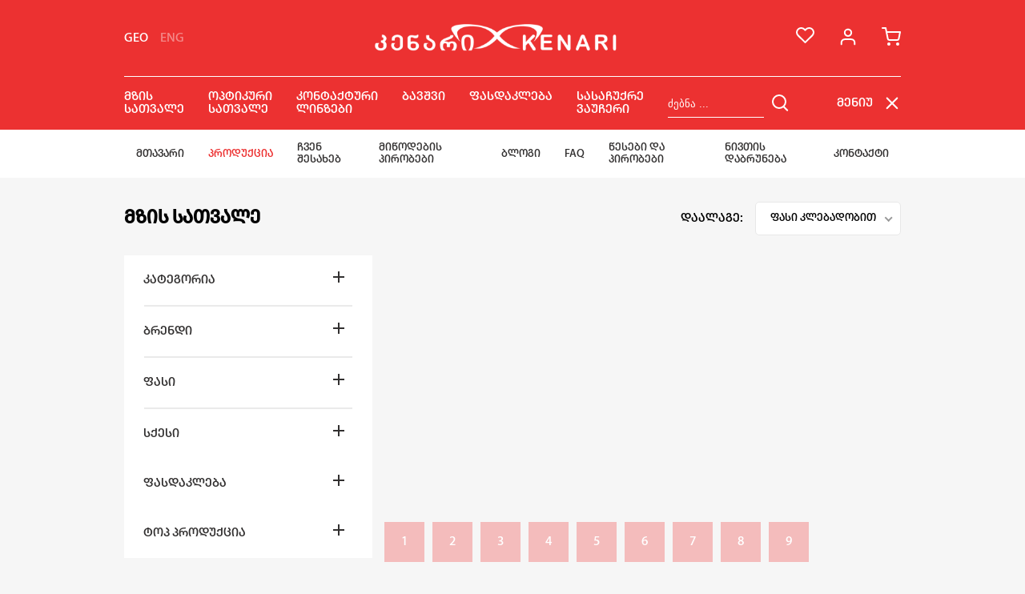

--- FILE ---
content_type: text/html; charset=UTF-8
request_url: https://kenari.ge/ka/shop?category=1&sex=2&page=49
body_size: 83052
content:
<!DOCTYPE html>
<html lang="ka">
<head>
    <!-- Google Analytics -->
<script>
(function(i,s,o,g,r,a,m){i['GoogleAnalyticsObject']=r;i[r]=i[r]||function(){
(i[r].q=i[r].q||[]).push(arguments)},i[r].l=1*new Date();a=s.createElement(o),
m=s.getElementsByTagName(o)[0];a.async=1;a.src=g;m.parentNode.insertBefore(a,m)
})(window,document,'script','https://www.google-analytics.com/analytics.js','ga');

ga('create', 'UA-XXXXX-Y', 'auto');
ga('send', 'pageview');
</script>
<!-- End Google Analytics -->
    <meta charset="utf-8">
    <meta name="viewport" content="width=device-width, initial-scale=1, shrink-to-fit=no">
    <meta name="description" content="">
    <title>მზის სათვალე - Kenari.ge 1

</title>
    <link rel="icon" href="/uploads/informations/350781636023415.png" />
            <meta name="csrf-token" content="Z9GsiqZh1twUXC25K9AOnAwaWsqrKKA18vCstiCB">
    <script src="https://ajax.googleapis.com/ajax/libs/jquery/2.2.0/jquery.min.js"></script>
<link rel="stylesheet" href="https://cdnjs.cloudflare.com/ajax/libs/ion-rangeslider/2.3.1/css/ion.rangeSlider.min.css" />
<script src="https://cdnjs.cloudflare.com/ajax/libs/jquery/3.4.1/jquery.min.js"></script>
<script src="https://cdnjs.cloudflare.com/ajax/libs/ion-rangeslider/2.3.1/js/ion.rangeSlider.min.js" integrity="sha512-kZsqvmw94Y8hyhwtWZJvDtobwQ9pLhF1DuIvcqSuracbRn6WJs1Ih+04fpH/8d1CFKysp7XA1tR0Aa2jKLTQUg==" crossorigin="anonymous" referrerpolicy="no-referrer"></script>
<link rel="stylesheet" href="https://kenari.ge/assets/site/css/nice-select.css?v=2">
<link rel="stylesheet" href="https://kenari.ge/assets/site/css/products.css?v=2">
    <link rel="stylesheet" href="https://kenari.ge/assets/site/css/custom.css?v=3.4">
    <!-- Meta Pixel Code -->
<script>
!function(f,b,e,v,n,t,s)
{if(f.fbq)return;n=f.fbq=function(){n.callMethod?
n.callMethod.apply(n,arguments):n.queue.push(arguments)};
if(!f._fbq)f._fbq=n;n.push=n;n.loaded=!0;n.version='2.0';
n.queue=[];t=b.createElement(e);t.async=!0;
t.src=v;s=b.getElementsByTagName(e)[0];
s.parentNode.insertBefore(t,s)}(window, document,'script',
'https://connect.facebook.net/en_US/fbevents.js');
fbq('init', '1356889888314393');
fbq('track', 'PageView');
</script>
<noscript><img height="1" width="1" style="display:none"
src="https://www.facebook.com/tr?id=1356889888314393&ev=PageView&noscript=1"
/></noscript>
<!-- End Meta Pixel Code -->
    <meta name="description" content="შეიძინე სასურველი ოპტიკური პროდუქცია სახლიდან გაუსვლელად">
<meta name="keywords" content="მზის სათვალე, ოპტიკური სათვალე კონტაქტური ლინზა, ერთდღიანი ლინზა, ფერადი ლინზა, ლინზების სითხე">
<meta property="og:url" content="https://kenari.ge/ka/shop?category=1">
<meta property="og:site_name" content="https://kenari.ge/ka">
<meta property="og:title" content="მზის სათვალე" />
<meta property="og:type" content="article">
<meta property="og:image:width" content="630" />
<meta property="og:image:height" content="1200" />
<meta property="og:description" content="შეიძინე სასურველი ოპტიკური პროდუქცია სახლიდან გაუსვლელად" />
<meta property="fb:app_id" content="" />
<meta property="fb:pages" content="" />
<meta name="robots" content="index,follow,all">
<meta itemprop="name" content="მზის სათვალე" />
<meta name="twitter:card" content="summary_large_image">
<meta name="twitter:title" content="მზის სათვალე" />
<meta name="twitter:url" content="https://kenari.ge/ka/shop?category=1" />
<meta name="twitter:description" content="შეიძინე სასურველი ოპტიკური პროდუქცია სახლიდან გაუსვლელად" />
		<meta property="og:image" content="https://kenari.ge/photos/mzis-satvale.png" />
	<meta itemprop="image" content="https://kenari.ge/photos/mzis-satvale.png"  />
	<meta name="twitter:image" content="https://kenari.ge/photos/mzis-satvale.png" />
	    <meta name="facebook-domain-verification" content="jyfnw7qoanpfnpo6o5joplnxnltv4d" />

</head>
    <body>
    
            	
    	
     <!--<p style="text-align:center; padding:5px">საიტი მუშაობს სატესტო რეჟიმში</p> -->

        <!-- Navigation -->
<nav>
    <div class="nav-container">
        <div class="nav-logo">
            <div class="language">
                                							<a href="#!" class="language-active">
                                    GEO
                                </a>
								                        <a href="https://kenari.ge/en/shop?category=1&amp;page=49&amp;sex=2" 
                           class="language-disable">ENG</a>
					            </div>
            <div class="logo">
                <a href="https://kenari.ge/ka" class="main-logoo">
                    <img src="https://kenari.ge/assets/site/img/1kenarilogo1.png" alt="logo">
                </a>

            </div>
            <div class="logos">
                                <a href="" class="mainHeart">
                    <svg xmlns="http://www.w3.org/2000/svg" width="22.903" height="20.232" viewBox="0 0 22.903 20.232"><defs><style>.a{fill:none;stroke:#fff;stroke-linecap:round;stroke-linejoin:round;stroke-width:2px;}</style></defs><path class="a" d="M20.84,4.61a5.5,5.5,0,0,0-7.78,0L12,5.67,10.94,4.61a5.5,5.5,0,0,0-7.78,7.78l1.06,1.06L12,21.23l7.78-7.78,1.06-1.06a5.5,5.5,0,0,0,0-7.78Z" transform="translate(-0.549 -1.998)"/></svg>
                    <span></span>
                </a>
                
                                    <a href="https://kenari.ge/ka/registrnew">
                        <img src="https://kenari.ge/assets/site/img/Group 183.png" alt="profile">
                        <p></p>
                    </a>
                    
                                <a href="https://kenari.ge/ka/cart" class="mainCart ">
                    <svg xmlns="http://www.w3.org/2000/svg" width="24" height="23" viewBox="0 0 24 23"><defs><style>.a,.b{fill:none;stroke:#fff;stroke-linecap:round;stroke-width:2px;}.b{stroke-linejoin:round;}</style></defs><path class="a" d="M1,0A1,1,0,1,1,0,1,1,1,0,0,1,1,0Z" transform="translate(8 20)"/><path class="a" d="M1,0A1,1,0,1,1,0,1,1,1,0,0,1,1,0Z" transform="translate(19 20)"/><path class="b" d="M1,1H5L7.68,14.39a2,2,0,0,0,2,1.61H19.4a2,2,0,0,0,2-1.61L23,6H6"/></svg>
                    <span></span>
                </a>
            </div>
        </div>

    </div>
    <div class="nav-menu">
        <div class="menu">
            <div>
                <div class="dropdownBackground"></div>
                <ul class="catalog">
                    <li>
                        <a href="https://kenari.ge/ka/shop?category=1">მზის სათვალე</a>
                        <div class="products-onhover-block sunglasses-onhover dropdown">
                            <div class="products-onhover-selectors">
                                <div class="by-brand gender">
                                    <span>სქესი</span>
                                    <form>
                                        <label>
                                            <a href="https://kenari.ge/ka/shop?category=1&sex=1">ქალი</a>
                                            <input type="checkbox" />
                                        </label>
                                        <label>
                                            <a href="https://kenari.ge/ka/shop?category=1&sex=2">კაცი</a>
                                            <input type="checkbox" />
                                        </label>
                                        <label>
                                            <a href="https://kenari.ge/ka/shop?category=13&sex=3">ბიჭი</a>
                                            <input type="checkbox" />
                                        </label>
                                        <label>
                                            <a href="https://kenari.ge/ka/shop?category=13&sex=4">გოგო</a>
                                            <input type="checkbox" />
                                        </label>
                                    </form>
                                </div>
                                <div class="by-brand">
                                    <span>ბრენდი</span>
                                    <form>
                                                                                                                                                                <label>
                                            <a href="https://kenari.ge/ka/shop?category=1&brand=50">BALENCIAGA</a>
                                            <input type="checkbox" />
                                        </label>
                                                                                                                                                                                                        <label>
                                            <a href="https://kenari.ge/ka/shop?category=1&brand=24">BOTTEGA VENETA</a>
                                            <input type="checkbox" />
                                        </label>
                                                                                                                                                                                                        <label>
                                            <a href="https://kenari.ge/ka/shop?category=1&brand=18">BURBERRY</a>
                                            <input type="checkbox" />
                                        </label>
                                                                                                                                                                                                        <label>
                                            <a href="https://kenari.ge/ka/shop?category=1&brand=25">CELINE</a>
                                            <input type="checkbox" />
                                        </label>
                                                                                                                                                                                                        <label>
                                            <a href="https://kenari.ge/ka/shop?category=1&brand=54">CUTLER AND GROSS</a>
                                            <input type="checkbox" />
                                        </label>
                                                                                                                                                                                                                                                                                                                                                                                                                                                                                                                                                                                                                                                                                                                                                                                                                                                                                                                                                                                                                                                                                                                                                                                                                                                                                                                                                                                                                                                                                                                                                                                                                                                                                                                                                                                                                                                                                                                                                                                                                                                                                                                    </form>
                                    <a href="https://kenari.ge/ka/shop?category=1">ყველა ბრენდი</a>
                                </div>
                            </div>
                            <div class="products-onhover-results">
                                <div class="left popular-block">
                                    <h3>პოპულარული მოდელები</h3>
                                    <div class="products-onhover-results-list">
                                                                                <div class="products-onhover-results-item">
                                            <img
                                                src="/uploads/Product/652841732013955.png"
                                                alt="CELINE CL40194U"
                                            />
                                            <div>
                                                <a href="https://kenari.ge/ka/product/1138">
                                                    <h5>CELINE CL40194U</h5>
                                                </a>
                                                <span>მზის სათვალე</span>
                                            </div>
                                        </div>
                                                                                <div class="products-onhover-results-item">
                                            <img
                                                src="/uploads/Product/189331763637943.jpg"
                                                alt="TOM FORD TF1176"
                                            />
                                            <div>
                                                <a href="https://kenari.ge/ka/product/1263">
                                                    <h5>TOM FORD TF1176</h5>
                                                </a>
                                                <span>მზის სათვალე</span>
                                            </div>
                                        </div>
                                                                                <div class="products-onhover-results-item">
                                            <img
                                                src="/uploads/Product/954731739960730.png"
                                                alt="CELINE CL40235"
                                            />
                                            <div>
                                                <a href="https://kenari.ge/ka/product/1164">
                                                    <h5>CELINE CL40235</h5>
                                                </a>
                                                <span>მზის სათვალე</span>
                                            </div>
                                        </div>
                                                                            </div>
                                    <a href="https://kenari.ge/ka/shop?category=1" class="see-all">ყველას ნახვა</a>
                                </div>
                                <div class="right sale-block">
                                    <h3>ფასდაკლება</h3>
                                    <div class="products-onhover-results-list">
                                                                                <div class="products-onhover-results-item">
                                            <img
                                                src="/uploads/Product/112801719310452.png"
                                                alt="George Piralli GP2458"
                                            />
                                            <div>
                                                <a href="https://kenari.ge/ka/product/1019">
                                                <h5>George Piralli GP2458</h5>
                                                </a>
                                                <span>მზის სათვალე</span>
                                            </div>
                                        </div>
                                                                                <div class="products-onhover-results-item">
                                            <img
                                                src="/uploads/Product/437481641387137.jpg"
                                                alt="Ray-Ban RB2140"
                                            />
                                            <div>
                                                <a href="https://kenari.ge/ka/product/316">
                                                <h5>Ray-Ban RB2140</h5>
                                                </a>
                                                <span>მზის სათვალე</span>
                                            </div>
                                        </div>
                                                                                <div class="products-onhover-results-item">
                                            <img
                                                src="/uploads/Product/418811719310564.png"
                                                alt="George Piralli GP2458"
                                            />
                                            <div>
                                                <a href="https://kenari.ge/ka/product/1020">
                                                <h5>George Piralli GP2458</h5>
                                                </a>
                                                <span>მზის სათვალე</span>
                                            </div>
                                        </div>
                                                                            </div>
                                    <a href="https://kenari.ge/ka/shop?category=1&sale=1" class="see-all">ყველას ნახვა</a>
                                </div>
                            </div>
                        </div>
                    </li>
                    <li>
                        <a href="https://kenari.ge/ka/shop?category=2">ოპტიკური სათვალე</a>
                        <div class="products-onhover-block sunglasses-onhover dropdown">
                            <div class="products-onhover-selectors">
                                <div class="by-brand gender">
                                    <span>სქესი</span>
                                    <form>
                                        <label>
                                            <a href="https://kenari.ge/ka/shop?category=2&sex=1">ქალი</a>
                                            <input type="checkbox" />
                                        </label>
                                        <label>
                                            <a href="https://kenari.ge/ka/shop?category=2&sex=2">კაცი</a>
                                            <input type="checkbox" />
                                        </label>
                                        <label>
                                            <a href="https://kenari.ge/ka/shop?category=13&sex=3">ბიჭი</a>
                                            <input type="checkbox" />
                                        </label>
                                        <label>
                                            <a href="https://kenari.ge/ka/shop?category=13&sex=4">გოგო</a>
                                            <input type="checkbox" />
                                        </label>
                                    </form>
                                </div>
                                <div class="by-brand">
                                    <span>ბრენდი</span>
                                    <form>
                                                                                                                                                                <label>
                                            <a href="https://kenari.ge/ka/shop?category=2&brand=50">BALENCIAGA</a>
                                            <input type="checkbox" />
                                        </label>
                                                                                                                                                                                                        <label>
                                            <a href="https://kenari.ge/ka/shop?category=2&brand=24">BOTTEGA VENETA</a>
                                            <input type="checkbox" />
                                        </label>
                                                                                                                                                                                                        <label>
                                            <a href="https://kenari.ge/ka/shop?category=2&brand=18">BURBERRY</a>
                                            <input type="checkbox" />
                                        </label>
                                                                                                                                                                                                        <label>
                                            <a href="https://kenari.ge/ka/shop?category=2&brand=25">CELINE</a>
                                            <input type="checkbox" />
                                        </label>
                                                                                                                                                                                                        <label>
                                            <a href="https://kenari.ge/ka/shop?category=2&brand=54">CUTLER AND GROSS</a>
                                            <input type="checkbox" />
                                        </label>
                                                                                                                                                                                                                                                                                                                                                                                                                                                                                                                                                                                                                                                                                                                                                                                                                                                                                                                                                                                                                                                                                                                                                                                                                                                                                                                                                                                                                                                                                                                                                                                                                                                                                                                                                                                                                                                                                                                                                                                                                                                                                                                    </form>
                                    <a href="https://kenari.ge/ka/shop?category=2">ყველა ბრენდი</a>
                                </div>
                            </div>
                            <div class="products-onhover-results">
                                <div class="left popular-block">
                                    <h3>პოპულარული მოდელები</h3>
                                    <div class="products-onhover-results-list">
                                                                                <div class="products-onhover-results-item">
                                            <img
                                                src="/uploads/Product/328061735293218.jpg"
                                                alt="George Piralli GP2409"
                                            />
                                            <div>
                                                <a href="https://kenari.ge/ka/product/1148">
                                                    <h5>George Piralli GP2409</h5>
                                                </a>
                                                <span>ოპტიკური სათვალე</span>
                                            </div>
                                        </div>
                                                                                <div class="products-onhover-results-item">
                                            <img
                                                src="/uploads/Product/724561735214279.jpg"
                                                alt="George Piralli GP2409"
                                            />
                                            <div>
                                                <a href="https://kenari.ge/ka/product/1145">
                                                    <h5>George Piralli GP2409</h5>
                                                </a>
                                                <span>ოპტიკური სათვალე</span>
                                            </div>
                                        </div>
                                                                                <div class="products-onhover-results-item">
                                            <img
                                                src="/uploads/Product/967561727250383.jpg"
                                                alt="George Piralli GP2274"
                                            />
                                            <div>
                                                <a href="https://kenari.ge/ka/product/1077">
                                                    <h5>George Piralli GP2274</h5>
                                                </a>
                                                <span>ოპტიკური სათვალე</span>
                                            </div>
                                        </div>
                                                                            </div>
                                    <a href="https://kenari.ge/ka/shop?category=2" class="see-all">ყველას ნახვა</a>
                                </div>
                                <div class="right sale-block">
                                    <h3>ფასდაკლება</h3>
                                    <div class="products-onhover-results-list">
                                                                                <div class="products-onhover-results-item">
                                            <img
                                                src="/uploads/Product/778811726831317.jpg"
                                                alt="George Piralli GP2271"
                                            />
                                            <div>
                                                <a href="https://kenari.ge/ka/product/1071">
                                                    <h5>George Piralli GP2271</h5>
                                                </a>
                                                <span>ოპტიკური სათვალე</span>
                                            </div>
                                        </div>
                                                                                <div class="products-onhover-results-item">
                                            <img
                                                src="/uploads/Product/385521727260649.jpg"
                                                alt="George Piralli GP2401"
                                            />
                                            <div>
                                                <a href="https://kenari.ge/ka/product/1090">
                                                    <h5>George Piralli GP2401</h5>
                                                </a>
                                                <span>ოპტიკური სათვალე</span>
                                            </div>
                                        </div>
                                                                                <div class="products-onhover-results-item">
                                            <img
                                                src="/uploads/Product/613941727260723.jpg"
                                                alt="George Piralli GP2401"
                                            />
                                            <div>
                                                <a href="https://kenari.ge/ka/product/1091">
                                                    <h5>George Piralli GP2401</h5>
                                                </a>
                                                <span>ოპტიკური სათვალე</span>
                                            </div>
                                        </div>
                                                                            </div>
                                    <a href="https://kenari.ge/ka/shop?category=2&sale=1" class="see-all">ყველას ნახვა</a>
                                </div>
                            </div>
                        </div>
                    </li>
                    <li>
                        <a href="https://kenari.ge/ka/shop?category=3">კონტაქტური ლინზები</a>
                        <div class="products-onhover-block lens-onhover dropdown">
                            <div class="products-onhover-selectors">
                                <div class="by-brand lens-brands">
                                    <span>ბრენდი</span>
                                    <form>
                                                                                                                                                                                                                                                                                                                                                                                                                                                                                                                                                                                                                                                                                                                                                                                                                                                                                                                                                                                                                                                                                                                                                                                                                                                                                                                                                                                                                                                                                                                                                                                                                                                                                                                                                                                                                            </form>
                                    <a href="https://kenari.ge/ka/shop?category=3">ყველა ბრენდი</a>
                                </div>
                            </div>
                            <div class="products-onhover-results">
                                <div class="left lens-day">
                                    <h3>ფერადი ლინზა</h3>
                                    <div class="products-onhover-results-list">
                                                                                <div class="products-onhover-results-item">
                                            <img
                                                src="/uploads/Product/826721640605231.jpg"
                                                alt="Air Optix® Colors - 2 ცალი (1 წყვილი) ლინზა"
                                            />
                                            <div>
                                                <a href="https://kenari.ge/ka/product/242">
                                                    <h5>Air Optix® Colors - 2 ცალი (1 წყვილი) ლინზა</h5>
                                                </a>
                                                <span>ფერადი ლინზები</span>
                                            </div>
                                        </div>
                                                                                <div class="products-onhover-results-item">
                                            <img
                                                src="/uploads/Product/424581640697847.jpg"
                                                alt="FRESHLOOK® ONE DAY COLORBLENDS"
                                            />
                                            <div>
                                                <a href="https://kenari.ge/ka/product/250">
                                                    <h5>FRESHLOOK® ONE DAY COLORBLENDS</h5>
                                                </a>
                                                <span>ფერადი ლინზები</span>
                                            </div>
                                        </div>
                                                                            </div>
                                    <a href="https://kenari.ge/ka/shop?category=8" class="see-all">ყველას ნახვა</a>
                                </div>
                                <div class="right lens-month">
                                    <h3>ერთ თვიანი ლინზები</h3>
                                    <div class="products-onhover-results-list">
                                                                                <div class="products-onhover-results-item">
                                            <img
                                                src="/uploads/Product/217911640604063.jpg"
                                                alt="AIR OPTIX® NIGHT&amp;DAY® AQUA - 1 ცალი ლინზა"
                                            />
                                            <div>
                                                <a href="https://kenari.ge/ka/product/240">
                                                    <h5>AIR OPTIX® NIGHT&amp;DAY® AQUA - 1 ცალი ლინზა</h5>
                                                </a>
                                                <span>ერთ თვიანი ლინზები</span>
                                            </div>
                                        </div>
                                                                                <div class="products-onhover-results-item">
                                            <img
                                                src="/uploads/Product/231571640603803.jpg"
                                                alt="AIR OPTIX® plus HYDRAGLYDE®"
                                            />
                                            <div>
                                                <a href="https://kenari.ge/ka/product/239">
                                                    <h5>AIR OPTIX® plus HYDRAGLYDE®</h5>
                                                </a>
                                                <span>ერთ თვიანი ლინზები</span>
                                            </div>
                                        </div>
                                                                                <div class="products-onhover-results-item">
                                            <img
                                                src="/uploads/Product/152431746110215.png"
                                                alt="Biofinity"
                                            />
                                            <div>
                                                <a href="https://kenari.ge/ka/product/717">
                                                    <h5>Biofinity</h5>
                                                </a>
                                                <span>ერთ თვიანი ლინზები</span>
                                            </div>
                                        </div>
                                                                            </div>
                                    <a href="https://kenari.ge/ka/shop?category=6" class="see-all">ყველას ნახვა</a>
                                </div>
                            </div>
                        </div>
                    </li>
        	    <li>
                        <a href="https://kenari.ge/ka/shop?category=13">ბავშვი</a>
                        <div class="products-onhover-block lens-onhover dropdown">
                            <div class="products-onhover-selectors">
                            <div class="by-brand gender">
                                    <span>სქესი</span>
                                    <form>
                                        <label>
                                            <a href="https://kenari.ge/ka/shop?category=13&sex=1">ქალი</a>
                                            <input type="checkbox" />
                                        </label>
                                        <label>
                                            <a href="https://kenari.ge/ka/shop?category=13&sex=2">კაცი</a>
                                            <input type="checkbox" />
                                        </label>
                                        <label>
                                            <a href="https://kenari.ge/ka/shop?category=13&sex=3">ბიჭი</a>
                                            <input type="checkbox" />
                                        </label>
                                        <label>
                                            <a href="https://kenari.ge/ka/shop?category=13&sex=4">გოგო</a>
                                            <input type="checkbox" />
                                        </label>
                                    </form>
                                </div>
                                <div class="by-brand lens-brands">
                                    <span>ბრენდი</span>
                                    <form>
                                                                                                                                                                                                                                                                                                                                                                                                                                                                                                                                                                                                                                                                                                                                                                                                                                                                                                                                                                                                                                                                                                                                                                                                                                                                                                                                                                                                                                                                                                                                                                                                                                                                                                                                                                                                                            </form>
                                    <a href="https://kenari.ge/ka/shop?category=13">ყველა ბრენდი</a>
                                </div>
                            </div>
                            <div class="products-onhover-results">
                                <div class="left lens-day">
                                    <h3>ოპტიკური სათვალე</h3>
                                    <div class="products-onhover-results-list">
                                                                                                                    </div>
                                    <a href="https://kenari.ge/ka/shop?category=14" class="see-all">ყველას ნახვა</a>
                                </div>
                                <div class="right lens-month">
                                    <h3>მზის სათვალე</h3>
                                    <div class="products-onhover-results-list">
                                                                                                                    </div>
                                    <a href="https://kenari.ge/ka/shop?category=15" class="see-all">ყველას ნახვა</a>
                                </div>
                            </div>
                        </div>
                    </li>
        	
                    <li>
                        <a href="https://kenari.ge/ka/shop?sale=1">ფასდაკლება</a>
                    </li>
                    <li>
                        <a href="https://kenari.ge/ka/shop?category=12">სასაჩუქრე ვაუჩერი</a>
                    </li>
                </ul>
            </div>
            
            <div class="search">
            	<form class="default-search" name="mySearch" action="https://kenari.ge/ka/shop">
		    <input type="text" id="" placeholder="ძებნა ..." name="search"  pattern=".{4,}" required title="Search query must be at least 4 characters long">
		    <button type="submit"><img class="search-btn-v" src="https://kenari.ge/assets/site/img/search.png" alt="search"></button>
		</form>
                <a href="#!" class="burg-menu">
                    <div href="#!" class="burg">
                        მენიუ                    </div>
                                        <img class="menu-btn active" src="https://kenari.ge/assets/site/img/menu.png" alt="menu">
                    <img class="closeBtn active" src="https://kenari.ge/assets/site/img/Group 788.png" alt="">
                                        
                </a>
            </div>
        </div>
    </div>
    
        <div class="menu-wrapper burger active">
        <div class="burger-menu">
            <ul>
                <a href="https://kenari.ge/ka">
                    <li>მთავარი</li>
                </a>
                <a href="https://kenari.ge/ka/shop">
                    <li>პროდუქცია</li>
                </a>
                <a href="https://kenari.ge/ka/about">
                    <li>ჩვენ შესახებ</li>
                </a>
                <a href="https://kenari.ge/ka/delivery">
                    <li>მიწოდების პირობები</li>
                </a>
                <!--<a href="https://kenari.ge/ka/giftcard">
                    <li>სასაჩუქრე ბარათი</li>
                </a>-->
                <a href="https://kenari.ge/ka/blog">
                    <li>ბლოგი</li>
                </a>
                <a href="https://kenari.ge/ka/faq">
                    <li>FAQ</li>
                </a>
                <a href="https://kenari.ge/ka/terms">
                    <li>წესები და პირობები</li>
                </a>
                <a href="https://kenari.ge/ka/return_the_item">
                    <li>ნივთის დაბრუნება</li>
                </a>
                <a href="https://kenari.ge/ka/contact">
                    <li>კონტაქტი</li>
                </a>
            </ul>
        </div>
    </div>
                        
                    

    <div class="menu-wrapper search">
        <form class="burger-menu" name="mySearch" action="https://kenari.ge/ka/shop">
            <input type="text" id="" placeholder="ძებნა ..." name="search"pattern=".{4,}" required title="Search query must be at least 4 characters long">
            <button type="submit">ძებნა</button>
        </form>
    </div>

</nav>
        
        <!-- Responsive Menu  -->

<div class="responsive-menu hide">


    <div class="language" style="display:flex;">
                              <a href="#!" class="language-active" style="color:black">
              GEO
          </a>
                                <a href="https://kenari.ge/en/shop?category=1&amp;page=49&amp;sex=2" 
              class="language-disable" style="color:black; opacity:0.6">ENG</a>
                  </div>
    <div class="responsive-catalog">
        <div class="catalog-cont">
            <a href="https://kenari.ge/ka/shop?category=1">მზის სათვალე</a>
            <a href="https://kenari.ge/ka/shop?category=1">
                <img src="https://kenari.ge/assets/site/img/right.png" alt="">
            </a>
        </div>
        <div class="catalog-cont">
            <a href="https://kenari.ge/ka/shop?category=2">ოპტიკური სათვალე</a>
            <a href="https://kenari.ge/ka/shop?category=2">
                <img src="https://kenari.ge/assets/site/img/right.png" alt="">
            </a>
        </div>
        <div class="catalog-cont">
            <a href="https://kenari.ge/ka/shop?category=3">კონტაქტური ლინზები</a>
            <a href="https://kenari.ge/ka/shop?category=3">
                <img src="https://kenari.ge/assets/site/img/right.png" alt="">
            </a>
        </div>
        <div class="catalog-cont">
            <a href="https://kenari.ge/ka/shop?sale=1">ფასდაკლება</a>
            <a href="https://kenari.ge/ka/shop?sale=1">
                <img src="https://kenari.ge/assets/site/img/right.png" alt="">
            </a>
        </div>
        <div class="catalog-cont">
            <a href="https://kenari.ge/ka/shop?category=12">სასაჩუქრე ვაუჩერი</a>
            <a href="https://kenari.ge/ka/shop?category=12">
                <img src="https://kenari.ge/assets/site/img/right.png" alt="">
            </a>
        </div>
        
    </div>
    <div class="responsive-menu-nav">
        <ul>
            <li><a href="https://kenari.ge/ka">
                    მთავარი                </a></li>
            <li><a href="https://kenari.ge/ka/shop">
                    პროდუქტი                </a></li>
            <li><a href="https://kenari.ge/ka/about">
                    ჩვენ შესახებ                </a></li>
            <li><a href="https://kenari.ge/ka/delivery">
                    მიწოდების პირობები                </a></li>
            <!--<li><a href="https://kenari.ge/ka/giftcard">
                    სასაჩუქრე ბარათი                </a></li>-->
            <li><a href="https://kenari.ge/ka/blog">
                    ბლოგი                </a></li>
            <li><a href="https://kenari.ge/ka/faq">
                    FAQ
                </a></li>
            <li><a href="https://kenari.ge/ka/terms">
                    წესები და პირობები                </a></li>
                <li>
                <a href="https://kenari.ge/ka/return_the_item">
                    ნივთის დაბრუნება                </a></li>
            <li><a href="https://kenari.ge/ka/contact">
                    კონტაქტი                </a></li>
        </ul>
    </div>
</div>

        <!-- ძირითადი შიგთავსი -->

<!-- current page link  -->

<div class="current-page">
    <div class="page-container">
        <span><a href="https://kenari.ge/ka">მთავარი</a></span>
        <span>პროდუქცია</span>
            </div>
</div>

<!-- Products  -->

<div class="products-container">
    <div class="filter">
                <h2>მზის სათვალე</h2>
                <div class="price-filter">
            <label for="glasses" class="label">დაალაგე:</label>
            <p class="filter-text">გაფილტრვა</p>
            <select id="glasses" name="sort">
                                    <option  value="asc">ფასი ზრდადობით</option>
                                    <option selected value="desc">ფასი კლებადობით</option>
                            </select>
        </div>
    </div>
    <div class="products-categories">
        <form action="https://kenari.ge/ka/shop" method="get">
            <input type="hidden" value="desc" name="sort" />
            <div class="categories">
                <div class="row">
                    <div class="left">
                        <ul class="accordion">
                            <li>
                                <div class="accordion-button">
                                    <h2>კატეგორია</h2>
                                </div>
                                <div class="accordion-panel">
                                                                                                            <label class="container">
                                        <input checked  type="radio" name="category" value="1" onclick="radioCheck(this)">
                                        <span class="checkmark"></span>
                                        <span>მზის სათვალე</span>
                                        <!-- CATEGORY 2 LEVEL-->
                                                                            </label>
                                                                                                            <label class="container">
                                        <input   type="radio" name="category" value="2" onclick="radioCheck(this)">
                                        <span class="checkmark"></span>
                                        <span>ოპტიკური სათვალე</span>
                                        <!-- CATEGORY 2 LEVEL-->
                                                                            </label>
                                                                                                            <label class="container">
                                        <input  data-lens="1" type="radio" name="category" value="3" onclick="radioCheck(this)">
                                        <span class="checkmark"></span>
                                        <span>კონტაქტური ლინზები</span>
                                        <!-- CATEGORY 2 LEVEL-->
                                                                                            <label class="container">
                                                        <input  type="radio" name="category" value="5" onclick="radioCheck(this)">
                                                        <span class="checkmark"></span>
                                                        <span>ერთ დღიანი ლინზები</span>
                                                    </label>
                                                                                            <label class="container">
                                                        <input  type="radio" name="category" value="6" onclick="radioCheck(this)">
                                                        <span class="checkmark"></span>
                                                        <span>ერთ თვიანი ლინზები</span>
                                                    </label>
                                                                                            <label class="container">
                                                        <input  type="radio" name="category" value="8" onclick="radioCheck(this)">
                                                        <span class="checkmark"></span>
                                                        <span>ფერადი ლინზები</span>
                                                    </label>
                                                                                            <label class="container">
                                                        <input  type="radio" name="category" value="10" onclick="radioCheck(this)">
                                                        <span class="checkmark"></span>
                                                        <span>ლინზების შესანახი სითხე</span>
                                                    </label>
                                                                            </label>
                                                                                                            <label class="container">
                                        <input   type="radio" name="category" value="12" onclick="radioCheck(this)">
                                        <span class="checkmark"></span>
                                        <span>სასაჩუქრე ვაუჩერი</span>
                                        <!-- CATEGORY 2 LEVEL-->
                                                                            </label>
                                                                    </div>
                            </li>
                            <hr>
                            <li>
                                <div class="accordion-button">
                                    <h2>ბრენდი</h2>
                                </div>
                                <div class="accordion-panel brands">
                                                                        <label class="container">
                                                                                <input data-lens="0" type="radio" name="brand" value="50" onclick="radioCheck(this)">
                                                                                <span class="checkmark"></span>
                                        <span>BALENCIAGA</span>
                                    </label>
                                                                        <label class="container">
                                                                                <input data-lens="0" type="radio" name="brand" value="24" onclick="radioCheck(this)">
                                                                                <span class="checkmark"></span>
                                        <span>BOTTEGA VENETA</span>
                                    </label>
                                                                        <label class="container">
                                                                                <input data-lens="0" type="radio" name="brand" value="18" onclick="radioCheck(this)">
                                                                                <span class="checkmark"></span>
                                        <span>BURBERRY</span>
                                    </label>
                                                                        <label class="container">
                                                                                <input data-lens="0" type="radio" name="brand" value="25" onclick="radioCheck(this)">
                                                                                <span class="checkmark"></span>
                                        <span>CELINE</span>
                                    </label>
                                                                        <label class="container">
                                                                                <input data-lens="0" type="radio" name="brand" value="54" onclick="radioCheck(this)">
                                                                                <span class="checkmark"></span>
                                        <span>CUTLER AND GROSS</span>
                                    </label>
                                                                        <label class="container">
                                                                                <input data-lens="0" type="radio" name="brand" value="20" onclick="radioCheck(this)">
                                                                                <span class="checkmark"></span>
                                        <span>EMPORIO ARMANI</span>
                                    </label>
                                                                        <label class="container">
                                                                                <input data-lens="0" type="radio" name="brand" value="15" onclick="radioCheck(this)">
                                                                                <span class="checkmark"></span>
                                        <span>Etnia Barcelona</span>
                                    </label>
                                                                        <label class="container">
                                                                                <input data-lens="0" type="radio" name="brand" value="55" onclick="radioCheck(this)">
                                                                                <span class="checkmark"></span>
                                        <span>GARRET LEIGHT</span>
                                    </label>
                                                                        <label class="container">
                                                                                <input data-lens="0" type="radio" name="brand" value="21" onclick="radioCheck(this)">
                                                                                <span class="checkmark"></span>
                                        <span>GIORGIO ARMANI</span>
                                    </label>
                                                                        <label class="container">
                                                                                <input data-lens="0" type="radio" name="brand" value="17" onclick="radioCheck(this)">
                                                                                <span class="checkmark"></span>
                                        <span>GUCCI</span>
                                    </label>
                                                                        <label class="container">
                                                                                <input data-lens="0" type="radio" name="brand" value="37" onclick="radioCheck(this)">
                                                                                <span class="checkmark"></span>
                                        <span>George Piralli</span>
                                    </label>
                                                                        <label class="container">
                                                                                <input data-lens="0" type="radio" name="brand" value="38" onclick="radioCheck(this)">
                                                                                <span class="checkmark"></span>
                                        <span>HUGO</span>
                                    </label>
                                                                        <label class="container">
                                                                                <input data-lens="0" type="radio" name="brand" value="57" onclick="radioCheck(this)">
                                                                                <span class="checkmark"></span>
                                        <span>HUGO BOSS</span>
                                    </label>
                                                                        <label class="container">
                                                                                <input data-lens="0" type="radio" name="brand" value="56" onclick="radioCheck(this)">
                                                                                <span class="checkmark"></span>
                                        <span>LOEWE</span>
                                    </label>
                                                                        <label class="container">
                                                                                <input data-lens="0" type="radio" name="brand" value="16" onclick="radioCheck(this)">
                                                                                <span class="checkmark"></span>
                                        <span>LeSpecs</span>
                                    </label>
                                                                        <label class="container">
                                                                                <input data-lens="0" type="radio" name="brand" value="48" onclick="radioCheck(this)">
                                                                                <span class="checkmark"></span>
                                        <span>MARC JACOBS</span>
                                    </label>
                                                                        <label class="container">
                                                                                <input data-lens="0" type="radio" name="brand" value="47" onclick="radioCheck(this)">
                                                                                <span class="checkmark"></span>
                                        <span>MATSUDA</span>
                                    </label>
                                                                        <label class="container">
                                                                                <input data-lens="0" type="radio" name="brand" value="53" onclick="radioCheck(this)">
                                                                                <span class="checkmark"></span>
                                        <span>OAKLEY</span>
                                    </label>
                                                                        <label class="container">
                                                                                <input data-lens="0" type="radio" name="brand" value="31" onclick="radioCheck(this)">
                                                                                <span class="checkmark"></span>
                                        <span>Ray-Ban</span>
                                    </label>
                                                                        <label class="container">
                                                                                <input data-lens="0" type="radio" name="brand" value="34" onclick="radioCheck(this)">
                                                                                <span class="checkmark"></span>
                                        <span>TOM FORD</span>
                                    </label>
                                                                        <label class="container">
                                                                                <input data-lens="0" type="radio" name="brand" value="49" onclick="radioCheck(this)">
                                                                                <span class="checkmark"></span>
                                        <span>The Readers</span>
                                    </label>
                                                                    </div>
                            </li>
                            <hr>
                            <li>
                                <div class="accordion-button">
                                    <h2>ფასი</h2>
                                </div>
                                <div class="accordion-panel">
                                    <input type="text" class="js-range-slider" name="my_range" value="" data-type="double" data-min="20.00" data-max="1999.00" data-from="20.00" data-to="1999.00" data-grid="true" />

                                </div>
                            </li>
                            <hr>
                            <li>
                                <div class="accordion-button">
                                    <h2>სქესი</h2>
                                </div>
                                <div class="accordion-panel">
                                                                                                                                                <label class="container">
                                        <input  type="radio" name="sex" value="1">
                                        <span class="checkmark"></span>
                                        <span>ქალი</span>
                                    </label>
                                                                                                            <label class="container">
                                        <input checked type="radio" name="sex" value="2">
                                        <span class="checkmark"></span>
                                        <span>კაცი</span>
                                    </label>
                                                                                                            <label class="container">
                                        <input  type="radio" name="sex" value="3">
                                        <span class="checkmark"></span>
                                        <span>ბიჭი</span>
                                    </label>
                                                                                                            <label class="container">
                                        <input  type="radio" name="sex" value="4">
                                        <span class="checkmark"></span>
                                        <span>გოგო</span>
                                    </label>
                                                                    </div>
                            </li>
                            <li>
                                <div class="accordion-button">
                                    <h2>ფასდაკლება</h2>
                                </div>
                                <div class="accordion-panel">
                                                                        <label class="container">
                                        <input  type="checkbox" name="sale" value="1">
                                        <span class="checkmark"></span>
                                        <span></span>
                                    </label>
                                </div>
                            </li>
                            <li>
                                <div class="accordion-button">
                                    <h2>ტოპ პროდუქცია</h2>
                                </div>
                                <div class="accordion-panel">
                                                                        <label class="container">
                                        <input  type="checkbox" name="top" value="1">
                                        <span class="checkmark"></span>
                                        <span></span>
                                    </label>
                                </div>
                            </li>
                        </ul>
                    </div>
                </div>
                <!-- <input type="submit" class="filter-btn flex" value="გაფილტრვა"> -->
                <button type="submit" class="filter-btn flex">გაფილტრვა</button>

            </div>
        </form>
        <div class="products">
            <div class="products-list">
                                


            </div>
            <!--Start pagination-->
            <div class="products-pagin">
                <ul >
            
                            
                
                
                                                                                         <li>
                                <a href="https://kenari.ge/ka/shop?category=1&amp;sex=2&amp;page=1" class="disabled">1</a>
                            </li>
                                                                                                 <li>
                                <a href="https://kenari.ge/ka/shop?category=1&amp;sex=2&amp;page=2" class="disabled">2</a>
                            </li>
                                                                                                 <li>
                                <a href="https://kenari.ge/ka/shop?category=1&amp;sex=2&amp;page=3" class="disabled">3</a>
                            </li>
                                                                                                 <li>
                                <a href="https://kenari.ge/ka/shop?category=1&amp;sex=2&amp;page=4" class="disabled">4</a>
                            </li>
                                                                                                 <li>
                                <a href="https://kenari.ge/ka/shop?category=1&amp;sex=2&amp;page=5" class="disabled">5</a>
                            </li>
                                                                                                 <li>
                                <a href="https://kenari.ge/ka/shop?category=1&amp;sex=2&amp;page=6" class="disabled">6</a>
                            </li>
                                                                                                 <li>
                                <a href="https://kenari.ge/ka/shop?category=1&amp;sex=2&amp;page=7" class="disabled">7</a>
                            </li>
                                                                                                 <li>
                                <a href="https://kenari.ge/ka/shop?category=1&amp;sex=2&amp;page=8" class="disabled">8</a>
                            </li>
                                                                                                 <li>
                                <a href="https://kenari.ge/ka/shop?category=1&amp;sex=2&amp;page=9" class="disabled">9</a>
                            </li>
                                                                                </ul>

            </div>
            <!--End Pagination-->
        </div>
    </div>
</div>
<!-- Responsive Navigation -->

<div class="btns">
    <a href="#!" class="search-btn"><img src="https://kenari.ge/assets/site/img/search.png" alt="search"></a>

    <a href="https://kenari.ge/ka"><img src="https://kenari.ge/assets/site/img/Group 666.png" alt="home"></a>
    <a href="#!" class="close-btn none"><img src="https://kenari.ge/assets/site/img/Group 788.png" alt=""></a>
    <a href="#!" class="slide-up"><img src="https://kenari.ge/assets/site/img/menu.png" alt="menu"></a>
    <a href="https://kenari.ge/ka/favorite" class="mainHeart">
        <svg xmlns="http://www.w3.org/2000/svg" width="22.903" height="20.232" viewBox="0 0 22.903 20.232">
            <defs>
                <style>
                    .a {
                        fill: none;
                        stroke: #fff;
                        stroke-linecap: round;
                        stroke-linejoin: round;
                        stroke-width: 2px;
                    }
                </style>
            </defs>
            <path class="a" d="M20.84,4.61a5.5,5.5,0,0,0-7.78,0L12,5.67,10.94,4.61a5.5,5.5,0,0,0-7.78,7.78l1.06,1.06L12,21.23l7.78-7.78,1.06-1.06a5.5,5.5,0,0,0,0-7.78Z" transform="translate(-0.549 -1.998)" />
        </svg>

    </a>
    
        <a href="https://kenari.ge/ka/cart" ">
        <img src=" https://kenari.ge/assets/site/img/Group 7.png" alt="shop">

    </a>

            <a href="https://kenari.ge/ka/registrnew">
            <img src="https://kenari.ge/assets/site/img/Group 183.png" alt="profile">

        </a>
    </div>
          
        <!-- /ძირითადი შიგთავსი -->

        <!-- Contact and Address  -->
<div class="contact-wrapper">
    <div class="contact-container">
        <div class="contact">
            <img src="https://kenari.ge/assets/site/img/phone.png" alt="">
            <p>032 2 30 79 50</p>
        </div>
        <div class="contact">
            <img src="https://kenari.ge/assets/site/img/map-pin.png" alt="">
            <div>
                <p>ქ. თბილისი, ლუბლიანა #1 ჩიხი, N4</p>
                 <p class="working-hours">
                     <span>10:00 - 18:00</span>
                 </p> 
            </div>
        </div>
        <div class="contact">
            <img src="https://kenari.ge/assets/site/img/mail.png" alt="">
            <p>kenari@kenari.ge</p>
        </div>
    </div>
</div>

        <!-- Footer -->
       
<footer>
    <div class="footer">
        <div class="soc-media soc-1">
            <a href="https://www.facebook.com/kenarioptica">
            <svg xmlns="http://www.w3.org/2000/svg" width="13" height="22" viewBox="0 0 13 22">
                    <path id="facebook" d="M18,2H15a5,5,0,0,0-5,5v3H7v4h3v8h4V14h3l1-4H14V7a1,1,0,0,1,1-1h3Z"
                        transform="translate(-6 -1)" fill="none" stroke="#707070" stroke-linecap="round"
                        stroke-linejoin="round" stroke-width="2" />
                </svg>
                </a>
            <a href="in">
                <svg xmlns="http://www.w3.org/2000/svg" width="22" height="22" viewBox="0 0 22 22">
                    <g id="instagram" transform="translate(1.317 1)">
                        <rect id="Rectangle_102" data-name="Rectangle 102" width="20" height="20" rx="5"
                            transform="translate(-0.317)" fill="none" stroke="#707070" stroke-linecap="round"
                            stroke-linejoin="round" stroke-width="2" />
                        <path id="Path_1012" data-name="Path 1012" d="M16,11.37A4,4,0,1,1,12.63,8,4,4,0,0,1,16,11.37Z"
                            transform="translate(-2.148 -2)" fill="none" stroke="#707070" stroke-linecap="round"
                            stroke-linejoin="round" stroke-width="2" />
                        <path id="Path_1013" data-name="Path 1013" d="M17.5,6.5h.01" transform="translate(-2.148 -2)"
                            fill="none" stroke="#707070" stroke-linecap="round" stroke-linejoin="round"
                            stroke-width="2" />
                    </g>
                </svg>
            </a>
            <a href="you">
                <svg xmlns="http://www.w3.org/2000/svg" width="24.002" height="17.46" viewBox="0 0 24.002 17.46">
                    <g id="youtube" transform="translate(1 1)">
                        <path id="Path_1014" data-name="Path 1014"
                            d="M22.54,6.42a2.78,2.78,0,0,0-1.94-2C18.88,4,12,4,12,4s-6.88,0-8.6.46a2.78,2.78,0,0,0-1.94,2A29,29,0,0,0,1,11.75a29,29,0,0,0,.46,5.33A2.78,2.78,0,0,0,3.4,19c1.72.46,8.6.46,8.6.46s6.88,0,8.6-.46a2.78,2.78,0,0,0,1.94-2A29,29,0,0,0,23,11.75a29,29,0,0,0-.46-5.33Z"
                            transform="translate(-0.999 -4)" fill="none" stroke="#707070" stroke-linecap="round"
                            stroke-linejoin="round" stroke-width="2" />
                        <path id="Path_1015" data-name="Path 1015" d="M9.75,15.02l5.75-3.27L9.75,8.48Z"
                            transform="translate(-0.999 -4)" fill="none" stroke="#707070" stroke-linecap="round"
                            stroke-linejoin="round" stroke-width="2" />
                    </g>
                </svg>
            </a> | 
            <img src="https://kenari.ge/assets/site/img/g4158.png" alt="" style="padding-left: 10px;">
            <img src="https://kenari.ge/assets/site/img/mc_symbol.png" alt="">
        </div>
        <div class="soc-media soc-3 policy">
            <a href="https://kenari.ge/ka/privacy_policy"">კონფიდენციალურობის პოლიტიკა</a> |
            <a href="https://kenari.ge/ka/cookies_policy">„მზა-ჩანაწერების“ (Cookies) პოლიტიკა</a>
        </div>
    </div>
</footer>



<div class="modal  ">
  <div class="modal-content">
    <p>
      შეკვეთა წარმატებით დასრულდა
    </p>
  </div>
</div>

<script>
    var favorites_link = "https://kenari.ge/ka/favorite";
</script>
<script>
    const addToCartLensUrl = 'https://kenari.ge/ka/add_to_cart_lens';
    const addToCartUrl = 'https://kenari.ge/ka/add_to_cart';
</script>
<script src="https://kenari.ge/assets/site/js/jquery.js"></script>
<script src="https://kenari.ge/assets/site/js/slide-menu.js"></script>
<script src="https://kenari.ge/assets/site/js/main.js?v=1.1"></script>
<script async src="https://www.googletagmanager.com/gtag/js?id=G-N1V8MVH6BW"></script>
<script>
  window.dataLayer = window.dataLayer || [];
  function gtag(){dataLayer.push(arguments);}
  gtag('js', new Date());
  gtag('config', 'G-N1V8MVH6BW');
  
  
</script>
        <script src="https://cdnjs.cloudflare.com/ajax/libs/ion-rangeslider/2.3.1/js/ion.rangeSlider.min.js"></script>
<script src="https://kenari.ge/assets/site/js/jquery.nice-select.js"></script>
<script src="https://kenari.ge/assets/site/js/select.js"></script>
<script src="https://kenari.ge/assets/site/js/accordion.js"></script>
<script src="https://kenari.ge/assets/site/js/brandFilter.js"></script>
       
    </body>
</html>


--- FILE ---
content_type: text/css
request_url: https://kenari.ge/assets/site/css/products.css?v=2
body_size: 25893
content:
* {
	box-sizing: border-box;
	list-style: none;
	text-decoration: none;
	margin: 0;
	padding: 0;
}

@font-face {
	font-family: "Myriad GEO Mtavruli";
	src: url("../fonts/MyriadGEOMtavruliMedium.ttf");
}

body {
	font-family: "Myriad GEO Mtavruli";
	background-color: #f6f6f6;
}

.menu-wrapper {
	background-color: #ffffff;
	display: flex;
	position: absolute;
	left: 0;
	width: 100%;
	transform: translateY(-100%);
	z-index: 2;
	transition: transform 0.3s, opacity 0.3s;
	background-color: #fff;
}
.menu-wrapper.active {
	transform: translateY(0%);
	border: none;
}
.closeBtn {
	display: none;
}
.closeBtn.active {
	display: block;
}
.menu-btn {
	display: block;
}
.menu-btn.active {
	display: none;
}

/* Filter  */

span.irs-line {
	color: #eaeaea !important;
	height: 2px !important;
}

.products-pagin ul {
	display: flex;
	max-width: 713px;
}

.products-pagin ul li {
	margin-right: 10px;
}

span.irs-bar {
	color: #ec3131 !important;
	height: 2px !important;
	top: 25px !important;
}

.irs--flat .irs-handle {
	top: 20px !important;
	background-color: #ec3131;
	border-radius: 100%;
	height: 12px;
	width: 12px;
}

.irs-grid {
	display: none !important;
}

.irs--flat .irs-handle > i:first-child {
	display: none;
}

element.style {
	visibility: visible;
}

.irs--flat .irs-min,
.irs--flat .irs-max {
	top: 33px;
}

element.style {
	visibility: visible;
}

.irs-from,
.irs-to,
.irs-single {
	top: 33px;
	background-color: transparent !important;
	color: #323030 !important;
	font-family: "FiraGO" !important;
	font-weight: normal !important;
	font-size: 15px !important;
	text-align: left !important;
}

.irs--flat .irs-from:before,
.irs--flat .irs-to:before,
.irs--flat .irs-single:before {
	display: none;
}

.irs--flat .irs-min,
.irs--flat .irs-max {
	color: #d5d5d5 !important;
	background-color: transparent !important;
	font-family: "FiraGO";
	font-weight: normal;
	font-size: 15px;
}

/* Navigation  */

.nav-container {
	background-color: #ec3131;
	max-width: 100%;
	display: flex;
	justify-content: center;
	z-index: 3;
	position: relative;
}

.black {
	color: black;
}

.language {
	display: flex;
}

.language-disable {
	color: #ffffff6c;
	padding-right: 15px;
}

.language-active {
	color: #ffffff;
	padding-right: 15px;
}

.catalog a {
	color: #ffffff;
}

.nav-logo {
	display: flex;
	justify-content: space-between;
	align-items: center;
	flex-wrap: wrap;
	height: 96px;
	width: 1308px;
	border-bottom: 1px solid #ffffff;
}

.logos {
	display: flex;
}

.logos a,
.logos p {
	font-size: 16px;
	color: white;
}

.logos a {
	height: fit-content;
	position: relative;
}

.logos a:not(:first-child) {
	margin-left: 30px;
}
.logos .mainHeart svg path {
	stroke: white;
}

.logos .mainHeart.active svg path {
	fill: white;
}
.logos .mainHeart span {
	position: absolute;
	top: 3px;
	left: 50%;
	transform: translateX(-50%);
	color: #ec3131;
	font-size: 10px;
}
.logos .mainCart svg path {
	stroke: white;
}

.logos .mainCart.active svg path {
	fill: white;
}
.logos .mainCart span {
	position: absolute;
	top: 5px;
	left: 5px;
	/* transform: translateX(-50%); */
	color: #ec3131;
	font-size: 10px;
	width: calc(100% - 5px);
	text-align: center;
}

.language p {
	color: #ffffff;
	padding: 5px 13px 5px 13px;
	border: 1px solid #ffffff;
}

.nav-menu {
	width: 100%;
	background-color: #ec3131;
	display: flex;
	justify-content: center;
	z-index: 3;
	position: relative;
}

.menu {
	display: flex;
	justify-content: space-between;
	width: 1308px;
	height: 66px;
	align-items: center;
}

.catalog {
	display: flex;
	color: #ffffff;
}

.catalog li {
	padding-right: 38px;
}

/* products dropdown */
.dropdown.products-onhover-block {
	display: none;
	position: absolute;
	opacity: 0;
	overflow: hidden;
	top: -65px;
	left: calc((100% - 1308px) / 2);
	transition: all 0.5s;
	transform: translateY(100px);
	will-change: transform;
	z-index: 10;
}
.trigger-enter .dropdown.products-onhover-block {
	display: flex;
}
.trigger-enter-active .dropdown.products-onhover-block {
	opacity: 1;
}
.products-onhover-block {
	display: flex;
	gap: 10%;
	width: 1308px;
	padding-top: 40px;
	padding-bottom: 62px;
}

@media (max-width: 1346px) {
	.dropdown.products-onhover-block {
		width: 970px;
		left: calc((100% - 970px - 20px) / 2);
		gap: 20px;
	}
}

@media (max-width: 1024px) {
	.trigger-enter .dropdown.products-onhover-block,
	.trigger-enter-active .dropdown.products-onhover-block {
		display: none;
	}
}
.dropdownBackground {
	background-color: white;
	position: absolute;
	display: flex;
	justify-content: center;
	opacity: 0;
	top: 65px;
	left: 0;
	width: 100%;
	height: 0;
	transform-origin: 50% 0%;
	transition: all 0.3s, opacity 0.1s, translate 0.2s;
}
.dropdownBackground.open {
	opacity: 1;
}

.by-brand span {
	font-size: 14px;
	padding-bottom: 16px;
	position: relative;
	font-family: "Myriad GEO Mtavruli";
	display: block;
	color: #323030;
}
.by-brand span::after {
	content: "";
	position: absolute;
	width: 50%;
	height: 1px;
	background-color: #ec3131;
	bottom: 0;
	left: 0;
}
.by-brand form {
	margin-top: 14px;
	margin-bottom: 21px;
}
.by-brand label {
	color: #323030;
	font-size: 14px;
	font-family: "Myriad GEO Mtavruli";
	margin-bottom: 10px;
	cursor: pointer;
	display: block;
}

.by-brand input {
	opacity: 0;
	width: 0;
	height: 0;
}
.by-brand a {
	color: #909090;
	font-size: 14px;
	font-family: "Myriad GEO Mtavruli";
}

.sunglasses-onhover .by-brand span::after {
	width: 100%;
}

.products-onhover-results {
	display: grid;
	grid-template-columns: 309px 309px;
	column-gap: 30%;
	row-gap: 10px;
}

.products-onhover-selectors {
	max-width: 25%;
}
@media (max-width: 1346px) {
	.products-onhover-results {
		column-gap: 15%;
	}
	.products-onhover-selectors {
		max-width: 20%;
	}
}

.products-onhover-results h3 {
	color: #c2c2c2;
	font-size: 16px;
	font-family: "Myriad GEO Mtavruli";
	position: relative;
	padding-bottom: 16px;
	width: 100%;
}
.products-onhover-results h3::after {
	content: "";
	position: absolute;
	bottom: 0;
	left: 0;
	width: 100%;
	height: 1px;
	background-color: #c2c2c2;
}
.products-onhover-results .sale-block h3 {
	color: #ec3131;
}
.products-onhover-results-list {
	margin-top: 16px;
	margin-bottom: 18px;
}
.products-onhover-results-item {
	display: grid;
	grid-template-columns: 32% auto;
	gap: 10px;
	border-bottom: 1px solid #f6f6f6;
	padding: 10px 0;
	align-items: center;
}
.products-onhover-results-item :nth-child(n + 4) {
	display: none;
}
.products-onhover-results-item img {
	width: 100%;
	height: 80px;
	object-fit: contain;
}

.products-onhover-results-item h5 {
	color: #323030;
	font-size: 16px;
	font-family: "Myriad GEO Mtavruli";
}

.products-onhover-results-item span {
	color: #929292;
	font-size: 14px;
	font-family: "Myriad GEO Mtavruli";
	margin-top: 3px;
}
.products-onhover-results .see-all {
	color: #909090;
	font-size: 14px;
	font-family: "Myriad GEO Mtavruli";
	display: block;
	width: 100%;
	text-align: right;
	cursor: pointer;
}
/* end of products dropdown */

.search-btn-resp {
	display: none;
}

.resp-search {
	display: none;
}

.search {
	display: flex;
	color: #ffffff;
}

.search-btn {
	padding-right: 36px;
	border-right: 1px solid #ffffff;
}

.burg {
	padding-left: 26px;
	padding-right: 12px;
	align-self: center;
}

.resp-main-logo {
	display: none;
}

.burger-menu ul {
	margin: 0 auto;
	list-style: none;
	display: flex;
	justify-content: space-between;
	width: 100%;
	align-items: center;
}

.txt-none {
	display: none;
}

.burger-menu a:nth-child(2) {
	color: #ec3131;
}

.burger-menu a {
	color: #323030;
}

.burger-menu {
	padding: 0;
	flex-direction: row;
	margin: 0 auto;
	max-width: 1308px;
	height: 60px;
	overflow: hidden;
	transition: 0.5s ease-out;
	width: 100%;
	display: flex;
	align-items: center;
	border: none;
}

.burger-menu button {
	background-color: #ec3131;
	border: none;
	width: 132px;
	height: 36px;
	color: #ffffff;
	font-family: "Myriad GEO Mtavruli";
	display: flex;
	align-items: center;
	justify-content: center;
	height: 30px;
	margin-left: 25px;
	flex-shrink: 0;
}
.burger-menu input {
	border: none;
	outline: none;
	border-bottom: 1px solid #d5d5d5;
	height: 36px;
	flex-grow: 1;
	position: relative;
	background-image: url("../img/search.svg");
	background-size: 21px 21px;
	background-repeat: no-repeat;
	background-position: 0 8px;
	padding-left: 25px;
}
.burger-menu input::placeholder {
	color: #d5d5d5;
	font-size: 16px;
}

.none {
	display: none;
}

.flex {
	display: flex;
}

.menu-padd {
	padding-left: 24px;
}

.close {
	display: none;
}

.search a {
	display: flex;
	align-items: center;
	color: #ffffff;
}

/* current page link  */

.current-page {
	width: 100%;
	height: 50px;
}

.bg {
	background-color: #f6f6f6;
}

.bg-white {
	background-color: #ffffff;
}

.page-container {
	max-width: 1308px;
	margin: 0 auto;
	display: flex;
	height: 100%;
	align-items: center;
}

.page-container span {
	position: relative;
	margin-right: 20px;
	font-size: 14px;
}

.page-container a {
	color: #000000;
	font-size: 14px;
}
.page-container span:last-child {
	color: #ec3131;
}

.page-container span:not(:first-child)::before {
	content: "";
	border-radius: 100%;
	display: block;
	width: 4px;
	height: 4px;
	background: #ec3131;
	left: -12px;
	top: 42%;
	position: absolute;
	z-index: 0;
}

/* Responsive Navigation  */

.btns {
	width: 100%;
	display: flex;
	justify-content: space-around;
	height: 90px;
	background-color: #ec3131;
	align-items: center;
	display: none;
}

/* Responsive Menu */

.responsive-menu {
	width: 100%;
	background-color: #ffffff;
	padding: 20px 40px;
}

.hide {
	position: fixed;
	left: 0;
	top: 100vh;
	display: none;
}

.show {
	position: fixed;
	top: 0;
	left: 0;
	z-index: 5;
	overflow: auto;
	height: 100vh;
}

.responsive-catalog {
	display: flex;
	flex-direction: column;
	justify-content: space-between;
}

.catalog-cont a:nth-child(1) {
	color: #323030;
	display: flex;
	align-items: center;
	padding-left: 15px;
}

.catalog-cont a:nth-child(2) {
	background-color: #ec3131;
	padding: 10px 15px;
}

.catalog-cont {
	display: flex;
	justify-content: space-between;
	background-color: #f6f6f6;
	margin-top: 15px;
}

.responsive-menu-nav {
	padding: 15px;
}

.responsive-menu-nav a {
	color: #323030;
}

.responsive-menu-nav li {
	margin-top: 24px;
}

.responsive-menu-nav ul {
	padding-bottom: 100px;
}

/* Products  */

.products-container {
	max-width: 1308px;
	margin: 0 auto;
	display: flex;
	flex-direction: column;
	padding-top: 40px;
	min-height: calc(100vh - 350px);
}

.filter {
	display: flex;
	justify-content: space-between;
	align-items: center;
	margin-bottom: 25px;
}

.filter label {
	font-size: 16px;
	padding-right: 15px;
}

.filter-text {
	display: none;
}

#glasses {
	background-color: #ffffff;
	padding: 10px;
	padding-right: 40px;
	border: none;
	font-size: 16px;
}

#glasses:focus-visible {
	outline: none;
}

/* Product Categories  */

form {
	width: 310px;
	flex-shrink: 0;
	margin-right: 15px;
}

.price-filter {
	display: flex;
	align-items: center;
}

.products-categories {
	display: flex;
}

.categories {
	width: 100%;
}

.products {
	display: flex;
	flex-direction: column;
	justify-content: space-between;
	flex-shrink: 0;
	flex-grow: 1;
	width: calc(100% - 310px - 15px);
}

.sun-slide {
	background-color: #ffffff;
	padding: 10px;
}

.accordion {
	background-color: #ffffff;
}

.product-img a {
	display: block;
	position: relative;
	height: 0;
	padding-top: 100%;
}

.product-img a img {
	position: absolute;
	top: 0;
	left: 0;
	width: 100%;
	height: 100%;
	object-fit: contain;
}

.sun-slide hr {
	width: 49px;
	margin: 0 auto;
	border: 1px solid #ec3131;
}

.description {
	text-align: center;
	padding-top: 16px;
}

.price {
}
.price::after {
	content: "\20BE";
	color: #ec3131;
	font-weight: 300;
}

.old-price {
	color: #e1e1e1;
	text-decoration: line-through;
	position: absolute;
	top: 50%;
	left: 15px;
	font-size: 16px;
	transform: translateY(-30%);
	/* margin-right: 14px; */
}
.old-price::after {
	content: "\20BE";
	color: #e1e1e1;
	text-decoration: line-through;
	font-weight: 300;
}

@media (max-width: 976px) {
	.old-price {
		left: 0;
		font-size: inherit;
		transform: translateY(-20%);
	}
	/* .old-price::after {
		content: "";
	} */
}

.description p {
	position: relative;
}

.description p:nth-child(3) {
	font-size: 20px;
	font-weight: 500;
	padding-top: 10px;
}
.description p:nth-child(2) {
	color: #7070708a;
}

.react {
	width: 100%;
	display: flex;
	align-items: center;
	justify-content: space-between;
	position: relative;
}

/* ====== THE ACCORDION ====== */

.accordion {
	margin: 0 auto;
	padding: 0;
	overflow: hidden;
}

.accordion li {
	list-style-type: none;
	margin: auto;
	padding: 23px 24px;
}

.accordion-panel label {
	display: block;
}

.container {
	display: block;
	position: relative;
	padding-left: 35px;
	margin-bottom: 12px;
	cursor: pointer;
	font-size: 16px;
	-webkit-user-select: none;
	-moz-user-select: none;
	-ms-user-select: none;
	user-select: none;
}

.accordion-panel .container > .container:first-of-type {
	margin-top: 12px;
}
/* Hide the browser's default radio button */

.container input {
	position: absolute;
	opacity: 0;
	cursor: pointer;
	height: 0;
	width: 0;
}

/* Create a custom radio button */

.checkmark {
	position: absolute;
	top: 2px;
	left: 2px;
	height: 14px;
	width: 14px;
	background-color: transparent;
	border: 1px solid #d5d5d5;
	border-radius: 50%;
}

/* On mouse-over, add a grey background color */

/* When the radio button is checked, add a blue background */

.container input:checked ~ .checkmark {
	background-color: transparent;
	box-shadow: 0 0 0 1px #ec3131;
}

/* Create the indicator (the dot/circle - hidden when not checked) */

.checkmark:after {
	content: "";
	position: absolute;
	display: none;
}

/* Show the indicator (dot/circle) when checked */

.container span {
	color: #d5d5d5;
}

.container input:checked ~ span {
	color: black;
}

.container input:checked ~ .checkmark:after {
	display: block;
}

/* Style the indicator (dot/circle) */

.container .checkmark:after {
	top: 1px;
	left: 1px;
	width: 10px;
	height: 10px;
	border-radius: 50%;
	background: #ec3131;
}

.accordion-panel button {
	width: 14px;
	height: 14px;
	border-radius: 100%;
	border: 1px solid #afafaf;
}

.accordion hr {
	width: 84%;
	margin: 0 auto;
	border: 1px solid #eaeaea;
}

.products-pagin {
	margin-top: 45px;
	margin-bottom: 70px;
}

.products-list {
	display: grid;
	grid-template-columns: 1fr 1fr 1fr;
	grid-gap: 25px;
	width: 100%;
}

.products-pagin a {
	width: 50px;
	height: 50px;
	display: flex;
	align-items: center;
	justify-content: center;
}

.products-pagin .active {
	color: #ffffff;
	background: #ec3131;
}

.products-pagin .disabled {
	color: #ffffff;
	background: #ec31314b;
}

.filter-btn {
	width: 100%;
	height: 50px;
	color: #ffffff;
	background: #ec3131;
	margin-top: 25px;
	display: flex;
	align-items: center;
	justify-content: center;
	text-align: center;
	border: none;
	font-family: "Myriad GEO Mtavruli";
	font-weight: 500;
	font-size: 16px;
	text-align: left;
	color: #fff;
}

.accordion-button {
	position: relative;
	display: flex;
	margin: 0;
	width: 100%;
	cursor: pointer;
}

.accordion-button:before {
	content: "";
	position: absolute;
	left: 80%;
	top: 20%;
	height: 2px;
	width: 14px;
	margin-left: 27px;
	background: #323030;
	transform: rotate(90deg);
	transition: 0.7s ease;
}

.accordion-button:after {
	content: "";
	position: absolute;
	left: 80%;
	top: 20%;
	height: 2px;
	width: 14px;
	margin-left: 27px;
	background: #323030;
}

.accordion-button.active:before {
	transform: rotate(-360deg) translateY(-20px);
	opacity: 0;
}

.accordion-panel {
	display: none;
	/* overflow: hidden; */
	padding-top: 25px;
}

.accordion-panel img {
	display: block;
	max-width: 90%;
	margin: 5px auto;
}

/* General styling */

/* ====== TYPOGRAPHY ====== */

.row h2 {
	font-weight: 500;
	color: #323030;
	transition: 0.5s ease;
	text-align: start;
	font-size: 16px;
	font-weight: 500;
	white-space: normal;
	max-width: 1150px;
}

.row p {
	line-height: 1.5;
	max-width: 1150px;
	font-family: "FiraGO";
	font-size: 16px;
	color: #afafaf;
}

.react a svg path,
.react button svg path {
	stroke: #db5038;
}

.react a.active svg path,
.react button.active svg path {
	fill: #db5038;
}
.react a,
.react button {
	border: none;
	color: none;
	background: transparent;
	cursor: pointer;
}

.react .percent {

	color: #db5038;
	font-size: 19px;
}
.react .percent::after {
	content: "%";
	color: #db5038;
	font-size: 19px;
}

/* ======================== */

.clearfix::after {
	content: "";
	clear: both;
	display: table;
}

/* Contact and Address */

.contact-wrapper {
	width: 100%;
	background-color: #fafafa;
}

.contact-container {
	max-width: 885px;
	height: 91px;
	margin: 0 auto;
	display: flex;
	justify-content: space-between;
}

.contact {
	display: flex;
	justify-content: center;
	align-items: center;
	width: fit-content;
}

.contact p {
	padding-left: 15px;
}

.contact .working-hours {
	text-align: center;
}
/* Footer */

footer {
	width: 100%;
	background-color: black;
	height: 160px;
	display: flex;
}

.footer {
	width: 100%;
	display: flex;
	justify-content: space-around;
	align-items: center;
	margin: 0 auto;
}

.soc-media {
	display: flex;
	justify-content: center;
	align-items: center;
}

.soc-1 svg {
	margin: 10px;
}

.soc-1 path {
	transition: 0.5s ease-in;
}

.soc-1 rect {
	transition: 0.5s ease-in;
}

.soc-1 svg:hover path {
	stroke: #db5038;
}

.soc-1 svg:hover rect {
	stroke: #db5038;
}

.soc-1 {
	flex-basis: 350px;
}

.soc-2 {
	flex-basis: 300px;
}

.soc-3 {
	flex-basis: auto;
}

.soc-3 span {
	color: #db5038;
}

.soc-3 p {
	color: #707070;
}

/* Media  */

@media (max-width: 1346px) {
	.burger-menu {
		max-width: 970px;
	}
	.burger-menu a {
		font-size: 14px;
	}
	.nav-logo {
		max-width: 970px;
	}
	.menu {
		max-width: 970px;
	}
	.page-container {
		max-width: 970px;
	}
	.products-container {
		max-width: 970px;
		min-height: unset;
	}
	.products-pagin ul {
		/* max-width: 400px; */
		max-width: 100%;
		flex-wrap: wrap;
		row-gap: 10px;
	}
	.products-pagin ul li span {
		display: flex;
		justify-content: space-between;
		width: 18px;
	}
	.brand-container {
		max-width: 970px;
	}
	.contact-container {
		max-width: 700px;
	}
	.footer {
		max-width: 1100px;
	}
	.main-pic {
		margin-right: 0;
		flex-basis: 500px;
	}
	.main-about h1 {
		font-size: 35px;
	}
	.main-about h2 {
		font-size: 25px;
	}
	.info-container {
		max-width: 976px;
	}
	.transition {
		transform: translateX(-376px);
	}
	.reg-form {
		left: 63%;
	}
	.products-list {
		grid-template-columns: 1fr 1fr;
	}
}

@media (max-width: 976px) {
	.burger-menu button {
		width: 80px;
	}
	.products-container {
		max-width: 700px;
	}
	.products-categories {
		max-width: 700px;
		flex-direction: column;
	}
	.categories {
		margin-right: 0;
	}
	.txt-none {
		display: block;
		margin: 22px 0px;
		font-family: "Myriad GEO Mtavruli";
		font-weight: 500;
		font-size: 16px;
		text-align: left;
		color: #b9b9b9;
	}
	.filter {
		flex-direction: column;
		align-items: flex-start;
		width: 100%;
		padding-bottom: 10px;
		margin-bottom: 0;
	}
	.products-pagin {
		display: flex;
		width: 100%;
		justify-content: center;
	}
	.price-filter {
		display: flex;
		width: 100%;
		flex-direction: column;
		align-items: start;
	}
	.nice-select {
		width: 100%;
	}
	li.option {
		width: 100%;
	}
	.products {
		width: unset;
	}
	.products-list {
		grid-template-columns: 1fr 1fr;
		grid-gap: 15px;
	}
	.label {
		display: none;
	}
	#glasses {
		width: 100%;
	}
	.filter-text {
		padding: 20px 0px;
		display: block;
		color: #b9b9b9;
	}
	.reg-pic {
		display: none;
	}
	.auth-form {
		flex-basis: 100%;
		background-color: #ffffff;
		padding: 20px;
	}
	.auth-form input {
		width: 100%;
	}
	.contact-container {
		background-color: #fafafa;
	}
	.auth-form h2 {
		padding-bottom: 32px;
		padding-top: 0;
	}
	.auth-form a {
		width: 100%;
		padding-bottom: 20px;
		margin-bottom: 0;
		margin-top: 020px;
	}
	.auth-form a:nth-child(5) {
		display: block;
		background-color: #323030;
		margin-bottom: 15px;
	}
	.main-container h1::after {
		width: 20%;
	}
	.main-about h1 {
		width: 300px;
		font-size: 20px;
	}
	.main-about p:nth-child(2) {
		font-size: 14px;
		padding-top: 30px;
	}
	.main-about p:nth-child(4) {
		font-size: 14px;
		padding-top: 30px;
	}
	.main-about h2 {
		font-size: 18px;
		padding-top: 32px;
	}
	.main-content {
		margin-top: 25px;
	}
	.main-about h1::after {
		width: 45%;
		height: 3px;
		background: #ec3131;
		left: 0.2%;
		top: 110%;
	}
	.main-about h2 {
		font-size: 20px;
	}
	.colection-container {
		height: 100%;
	}
	body {
		background-color: #f6f6f6;
	}
	.current-page {
		display: none;
	}
	.contact-wrapper {
		background-color: #fafafa;
	}
	.nav-logo {
		max-width: 700px;
		border: none;
		position: relative;
		padding: 0 10px;
	}
	.menu {
		max-width: 700px;
	}

	.logos {
		display: none;
	}
	.language-disable {
		color: #ffffff;
	}
	.language-active {
		display: none;
	}
	.logo {
		margin: 0 auto;
		position: absolute;
		left: 50%;
		transform: translateX(-50%);
	}
	.nav-menu {
		display: none;
	}
	.colection-container {
		max-width: 700px;
	}
	.colection {
		margin: 0 auto;
		text-align: center;
	}
	.colection span {
		border: none;
	}
	.colection h1 {
		font-size: 40px;
	}
	.colection h1::before {
		display: none;
	}
	.col-hr {
		display: block;
		margin: 0 auto;
	}
	.col {
		padding-top: 25px;
	}
	.next {
		display: none;
	}
	.prev {
		display: none;
	}
	.btns {
		display: flex;
		position: fixed;
		width: 100%;
		bottom: 0;
		z-index: 5;
	}
	.top-products {
		max-width: 700px;
		padding-top: 30px;
	}
	.product-links {
		flex-direction: column;
		justify-content: start;
	}
	.product-links div {
		overflow-y: hidden;
		white-space: nowrap;
		width: 100%;
		height: 30px;
	}
	.SunGlasses-Swiper {
		max-width: 700px;
	}
	.swiper-sun {
		padding-top: 28px;
	}
	.products-pagi {
		transform: translateX(43.3%);
	}
	.main-pagi::before {
		content: "";
		display: none;
	}
	.main-pagi::after {
		content: "";
		display: none;
	}
	.brand-container {
		max-width: 700px;
	}
	.brand-container {
		display: none;
	}
	.contact-wrapper {
		padding: 20px;
		margin-top: 0;
	}
	.contact-container {
		flex-direction: column;
		align-items: center;
		height: 150px;
	}
	.contact {
		padding: 10px;
	}
	footer {
		height: 316px;
		margin-bottom: 90px;
	}
	.soc-3 {
		flex-basis: 300px;
	}
	.footer {
		max-width: 700px;
		flex-direction: column;
		justify-content: space-around;
	}
	.main-pic {
		display: none;
	}
	.fullscr-logos {
		display: none;
	}
	.info-container {
		max-width: 700px;
	}
	.filter {
		padding-top: 25px;
	}
	.burger-menu {
		display: none;
	}
	.menu-wrapper.search .burger-menu {
		display: flex;
		padding: 0 15px;
	}
	form {
		width: 100%;
		margin-bottom: 80px;
	}
	.accordion hr {
		width: 93%;
	}
	.accordion-button:before {
		left: 90%;
	}
	.accordion-button:after {
		left: 90%;
	}
}

@media (max-width: 720px) {
	.main-container {
		max-width: 600px;
		padding: 40px 15px 40px 15px;
	}
	.products-pagin ul {
		max-width: 100%;
		flex-wrap: wrap;
		row-gap: 10px;
	}
	.products-pagin a {
		padding: 5px 10px;
	}
	.logo img {
		max-width: 250px;
	}
	.main-container p {
		line-height: 1.6em;
	}
	.main-container p:nth-child(7) {
		display: none;
	}
	.main-container h2:nth-child(6) {
		display: none;
	}
	.products-pagin {
		margin-top: 15px;
		margin-bottom: 15px;
	}
	.products-container {
		margin: 0;
		padding: 25px;
	}
	.logo {
		display: flex;
	}
	.search-btn-resp {
		display: block;
		margin-left: 120%;
	}
	.main-content {
		padding: 15px;
	}
	.main-about h1 {
		color: #323030;
		font-weight: 100;
	}
	.main-about h1::after {
		background: #707070;
		height: 2px;
	}
	.brand-container {
		display: flex;
	}
	.respo-logos {
		display: block;
	}
	.brand-container {
		height: 100px;
		padding-bottom: 15px;
		margin-top: 0;
	}
	.brand-logos:nth-child(1) {
		justify-content: space-around;
	}
	.brand-logos:nth-child(2) {
		justify-content: space-around;
		padding-top: 0;
	}
	.main-logo {
		display: none;
	}
	.resp-main-logo {
		display: block;
	}
	.content-wrapper h1 {
		padding-bottom: 0;
		font-size: 16px;
	}
	.content-wrapper h1::after {
		top: 110%;
		width: 85%;
		height: 2px;
	}
	.content-wrapper p {
		display: none;
	}
	.info-container {
		max-width: 600px;
		padding: 15px;
	}
	.respo-text {
		display: block;
	}
	p {
		line-height: 1.4em;
	}
}

@media (max-width: 650px) {
	.description p {
		font-size: 12px;
	}
	.products-pagin a {
		padding: 5px 8px;
	}
	/* .products-pagin ul li {
		margin-left: 5px;
	} */
	.description p:nth-child(3) {
		font-size: 12px;
	}
	.product-img hr {
		display: none;
	}
}

@media (max-width: 500px) {
	.sun-slide {
		height: auto;
	}
	.product-img {
		height: 150px;
	}
	form {
		margin-bottom: 45px;
	}
}
.modal {
	position: fixed;
	top: 0;
	left: 0;
	bottom: 0;
	right: 0;
	width: 100%;
	height: 100%;
	background: rgba(0, 0, 0, 0.2);
	display: flex;
	align-items: center;
	justify-content: center;
	z-index: -10;
	visibility: hidden;
	opacity: 0;
}
.modal.active {
	visibility: visible;
	opacity: 1;
	z-index: 20;
}
.modal-content {
	border-radius: 16px;
	background: #fff;
	box-shadow: 0px 4px 14px 0px rgba(91, 91, 91, 0.25);
	padding: 24px 32px;
	max-width: 401px;
	width: 96%;
	padding: 24px;
	position: relative;
}
.modal-content p {
	text-align: center;
}
@media (max-width: 450px) {
	.nav-logo {
		height: 68px;
	}
	.logo {
		display: flex;
	}
	.products-container {
		padding: 0 10px 0 10px;
	}
	.resp-search {
		display: inline-block;
		flex-basis: 30%;
		text-align: center;
	}
	.main-logoo {
		flex-basis: 70%;
		text-align: end;
	}
	.main-logoo img {
		max-width: 166px;
	}
	.description p {
		font-size: 10px;
	}
}

@media (max-width: 370px) {
	.main-logoo {
		flex-basis: 75%;
	}
}

@media (max-width: 330px) {
	.main-logoo {
		flex-basis: 90%;
	}
}
@media (max-width: 550px) {
	.nav-logo img {
		max-width: 164px;
	}
}


--- FILE ---
content_type: text/css
request_url: https://kenari.ge/assets/site/css/custom.css?v=3.4
body_size: 6149
content:

.default-search ul {
    margin: 0 auto;
    list-style: none;
    display: flex;
    justify-content: space-between;
    width: 100%;
    align-items: center;
}

form.default-search {
    /* margin: 0 auto; */
    /* max-width: 1308px; */
    height: 60px;
    overflow: hidden;
    transition: 0.5s ease-out;
    display: flex;
    align-items: center;
    width: 170px;
}

.default-search button {
    background-color: #ec3131;
    border: none;
    display: flex;
    align-items: center;
    justify-content: center;
    margin-left: 10px;
    flex-shrink: 0;
}
.default-search input {
    border: none;
    outline: none;
    border-bottom: 1px solid #fff;
    height: 36px;
    flex-grow: 1;
    position: relative;
    font-size: 18px;
    background: transparent;
    text-align: left;
    color: #fff !important;
    width: 120px;
}

.default-search input::placeholder {
    color: #fff;
    font-size: 13px;
}

.default-search  .search-btn-v {
    padding-right: 20px;
    border-right: 1px solid #ffffff;
    cursor: pointer;
}


.menu .search #search-b{
    display: none !important;
}

@media (max-width: 976px) {
    .menu .search .default-search{
	display: none;
    }
}

.categories .accordion-panel > .container:hover > .checkmark {
    color: #ec3131;
    background-color: transparent;
    border: 1px solid #ec3131;
}

.categories .accordion-panel > .container:hover > span {
    color: #ec3131;
}

.categories .accordion-panel > .container > .container:hover >.checkmark {
    color: #ec3131;
    background-color: transparent;
    border: 1px solid #ec3131;
}

.categories .accordion-panel > .container > .container:hover > span {
    color: #ec3131;
}

.categories .accordion-panel > label.container{
    cursor: pointer;
}

.long-arrow-right{
  display: block;
  margin: 30px auto;
  width: 23px;
  height: 22px;
  border-top: 3px solid #fff;
  border-left: 3px solid #fff;
  margin-left: 35px;
}
.long-arrow-right{
 transform: rotate(135deg);
}

.long-arrow-right::after{
  content: "";
  display: block;
  width: 3px;
  height: 45px;
  background-color: #fff;
  transform: rotate(-45deg) translate(15px, 4px);
  left: 0;
  top: 0;
}

.product-links a.disabled {
    border: 1px solid #ec3131;
    padding: 10px 10px 8px 10px;
    color: #222;
    margin-left: 5px;
}


.product-links a.disabled:hover {
    background:#ec3131;
    border: 1px solid #fff;
    color:#fff;
}
.product-links a.disabled {
    font-size: 14px;
}
.sale-product-links a.sale-disabled {
    border: 1px solid #fff;
    padding: 10px 10px 8px 10px;
    color: #fff;
    margin-left: 10px;
}


.sale-product-links a.sale-disabled:hover {
    background:#fff;
    border: 1px solid #ec3131;
    color:#ec3131;
}

.popup {
    display: none;
    position: fixed;
    top: 0;
    left: 0;
    width: 100%;
    height: 100%;
    background-color: rgba(0, 0, 0, 0.8);
    z-index: 9999;
}

.popup-content {
    position: absolute;
    top: 50%;
    left: 50%;
    transform: translate(-50%, -50%);
    background-color: red;
    padding: 20px;
    border-radius: 5px;
    box-shadow: 0 0 10px rgba(0, 0, 0, 0.3);
    width: 450px;
    height: auto;
}


.popup-content a{
    display: block;
}
.popup-content img{
    width: 100%;
}

body.popup-active {
    overflow: hidden; /* Prevent scrolling when popup is open */
}

.popup-button {
    /* background: #fc2a1a;*/
    position: absolute;
    right: 10%;
    bottom: 15px;
    width: 77px;
    border-radius: 100%;
    box-shadow: rgba(0, 0, 0, 0.25) 0px 4px 20px 5px;
}

.catalog li {
    padding-right: 30px;
}


/*.btns a:has(img[alt="search"]) {*/
/*    display: none;*/
/*}*/

.star:before {
  content: "★";
  display: inline-block;
  font-size: 28px;
  color: #ec3131;
  cursor:pointer;
}
.star span.info{
  position:absolute;
  top:30px;
  left:0;
  text-align:right;
  opacity:0;
  font-size:16px;
}
.star:hover span.info {
  opacity:1;
}

@media (max-width: 976px) {
    .popup-content {
	    padding: 10px;
	    width: 330px;
	}
	.star span.info {
    font-size: 10px;
}
}
.burger-menu ul {
    justify-content: left;
}
.burger-menu a {
    font-size: 14px;
    padding: 0px 15px;
}

.soc-3.policy {
    color: #fff;
}

.policy a {
    font-size: 13px;
    color: #fff;
    margin-right: 10px;
    padding-left: 10px;
}

.soc-media.soc-1 {
    color: #fff;
}

.main.main-container h1 {
    margin-bottom: 30px;
}

.main.main-container h1::after {
    left: 50%;
    top: 45px;
    transform: translateX(-50%);
}

.main.main-container {
    height: 100vh;
    text-align: center;
}

.popup-content .close-btn {
    position: absolute;
    top: 5px;
    right: 5px;
    cursor: pointer;
    background: #9a5151;
    border-radius: 100%;
    padding: 5px 8px 5px 9px;
}

.is_strategy {
    position: fixed;
    bottom: 20px;
    left: 20px;
    width: 400px;
    background: #f2f2f2;
    z-index: 1111111111111111111;
    box-shadow: 0 2px 15px rgb(0 0 0 / 72%);
    padding: 14px;
    border-radius: 5px;
}

.is_strategy button.reg-bt {
    color: #ffffff;
    background: #ec3131;
    text-align: center;
    border: none;
    font-size: 16px;
    padding: 6px;
    float: right;
    cursor: pointer;
}

.is_strategy h2 {
    font-size: 16px;
    padding-bottom:10px;
}

.is_strategy p {
    font-family: Arial, Helvetica, sans-serif;
    font-size: 14px;
    display: block;
}

.is_strategy p a {
    color: red;
}

.is_strategy form.bt {
    padding-top: 10px;
    display: flex;
    gap: 8px;
    justify-content: right;
}

.is_strategy .form-group.bt-group {
    display: flex;
    gap: 8px;
    justify-content: right;
    align-items: center;
}

.is_strategy .close-btn {
    position: absolute;
    right: 0px;
    top: 0px;
    background: #ec3131;
    width: 17px;
    text-align: center;
    cursor: pointer;
}

.product-img {
    position: relative;
}

p.product_code {
    position: absolute;
    z-index: 111111;
    bottom: 10px;
    left: 50%;
    font-size: 12px;
    transform: translateX(-50%);
    width: 100%;
    text-align: center;
}

.products-list .sun-slide p.product_code{
    display:none;
}

.products-list .sun-slide:hover p.product_code{
    display:block;
}


--- FILE ---
content_type: image/svg+xml
request_url: https://kenari.ge/assets/site/img/search.svg
body_size: 446
content:
<svg xmlns="http://www.w3.org/2000/svg" width="20.561" height="21.18" viewBox="0 0 20.561 21.18"><g transform="translate(1 1)"><path d="M8,0A8,8,0,1,1,0,8,8,8,0,0,1,8,0Z" transform="translate(0 0)" fill="none" stroke="#d5d5d5" stroke-linecap="round" stroke-width="2"/><path d="M21.306,21.306,16.65,16.65" transform="translate(-3.159 -2.541)" fill="none" stroke="#d5d5d5" stroke-linecap="round" stroke-linejoin="round" stroke-width="2"/></g></svg>

--- FILE ---
content_type: application/javascript
request_url: https://kenari.ge/assets/site/js/select.js
body_size: 269
content:
$(document).ready(function () {
  if ($("select")) {
    console.log("yes");
    $("select").niceSelect();
  }
});

let wide = document.querySelector("#myselect");
if (wide) {
  wide.classList.toggle("wide", window.matchMedia("(max-width:970px").matches);
}


--- FILE ---
content_type: application/javascript
request_url: https://kenari.ge/assets/site/js/main.js?v=1.1
body_size: 13795
content:
let burg = document.querySelector(".burg");
let burgMenu = document.querySelector(".burg-menu");
let menu = document.querySelector(".burger-menu");
let menuBtn = document.querySelector(".menu-btn");
let menuWrapperBurger = document.querySelector(".menu-wrapper.burger");
let menuWrapperSearch = document.querySelector(".menu-wrapper.search");
let closeButton = document.querySelector(".closeBtn");
let favoriteProductNumber = document.querySelector(".bord-bot span");
let modals = document.querySelectorAll(".modal");

modals.forEach((modal) => {
	modal &&
		modal.addEventListener("click", (e) => {
			if (e.target.classList.contains("modal")) {
				modal.classList.remove("active");
			}
		});
	if (modal && modal.classList.contains("active")) {
		setTimeout(() => {
			modal.classList.remove("active");
		}, 3000);
	}
});

let searchButton =
	window.innerWidth > 976
		? document.querySelector(".search-btn")
		: document.querySelector(".btns a");

burgMenu.addEventListener("click", function () {
	menuWrapperSearch.classList.remove("active");
	menuWrapperBurger.classList.toggle("active");
	if (!menuWrapperBurger.classList.contains("active")) {
		closeButton.classList.remove("active");
		menuBtn.classList.remove("active");
		return;
	}
	closeButton.classList.add("active");
	menuBtn.classList.add("active");
});
document.addEventListener("DOMContentLoaded", function() {
    console.log(searchButton);

    if (searchButton) {  // Check if searchButton is not null or undefined
        console.log(searchButton);

        searchButton.addEventListener("click", function () {
            menuWrapperBurger.classList.remove("active");
            closeButton.classList.remove("active");
            menuBtn.classList.remove("active");
            menuWrapperSearch.classList.toggle("active");
        });
    }
});
function searchValid() {
	console.log(document.forms["mySearch"]);
	let x = document.forms["mySearch"]["search"].value;
	if (x.length < 4) {
		document.forms["mySearch"]["search"].style.borderBottom = "1px solid red";
		setInterval(function () {
			document.forms["mySearch"]["search"].style.borderBottom =
				"1px solid #d5d5d5";
		}, 3000);
		return false;
	}
}

let heartButtons = document.querySelectorAll(".heartButton");
let addButtons = document.querySelectorAll(".cartButton");
let removeHeartButtons = document.querySelectorAll(".remove-heart");
let heartArray = [];

const [mainHeart, authorization, mainCart] = [
	...document.querySelector(".logos").children,
];
let profileButton = mainHeart.nextElementSibling;
if (!profileButton.querySelector("img")) {
	profileButton.style.order = "-1";
	profileButton.style.marginRight = "30px";
}
// heart clicks
heartButtons &&
	heartButtons.forEach((heartButton) => {
		heartClick(heartButton, mainHeart, "favorites");
	});

// heart click function
function heartClick(clickButton, mainButton, cookieString) {
	clickButton.addEventListener("click", () => {
		clickButton.classList.toggle("active");
		let cookieArray = getCookie(cookieString);
		if (cookieArray == 0 && clickButton.classList.contains("active")) {
			heartArray.push(clickButton.dataset.id);
			setCookie(cookieString, heartArray);
			mainButton.classList.add("active");
			mainButton.href = favorites_link;
			console.log(heartArray);
			heartArray.length = 0;
		}
		if (cookieArray != 0 && clickButton.classList.contains("active")) {
			cookieArray.push(clickButton.dataset.id);
			setCookie(cookieString, cookieArray);
			mainButton.querySelector("span").innerText =
				cookieArray.length > 1 ? cookieArray.length : "";
		}
		if (cookieArray != 0 && !clickButton.classList.contains("active")) {
			const index = cookieArray.indexOf(clickButton.dataset.id);
			if (index > -1) {
				cookieArray.splice(index, 1);
			}
			setCookie(cookieString, cookieArray);
			if (cookieArray.length != 0) {
				mainButton.classList.add("active");
				mainButton.href = favorites_link;
			} else {
				mainButton.classList.remove("active");
				mainButton.href = "";
			}
			mainButton.querySelector("span").innerText =
				cookieArray.length > 1 ? cookieArray.length : "";
		}
	});
}

// setting cookies
function setCookie(name, value) {
	let stringObj = JSON.stringify(value);
	document.cookie = name + "=" + stringObj + ";path=/";
}

// getting cookies
function getCookie(cName) {
	const name = cName + "=";
	const cDecoded = decodeURIComponent(document.cookie); //to be careful
	const cArr = cDecoded.split("; ");
	let res;
	let isCookie = false;
	cArr.forEach((val) => {
		if (val.indexOf(name) === 0) {
			res = val.substring(name.length);
			isCookie = true;
			return;
		}
	});
	if (isCookie == false) {
		return 0;
	}
	let favorite = JSON.parse(res);
	return favorite;
}

// hearts on load
function HeartOnLoad() {
	let array = getCookie("favorites");
	if (array == 0 || array.length == 0) {
		mainHeart.href = "";
	} else {
		mainHeart.href = favorites_link;
		mainHeart.classList.add("active");
		heartButtons &&
			heartButtons.forEach((heartButton) => {
				if (array.includes(heartButton.dataset.id))
					heartButton.classList.add("active");
			});
	}
	if (array.length > 1) {
		mainHeart.querySelector("span").innerText = array.length;
	}
}
HeartOnLoad();

removeHeartButtons &&
	removeHeartButtons.forEach((removeHeartButton) => {
		removeHearts(removeHeartButton);
	});

function removeHearts(removeHeartButton) {
	removeHeartButton.addEventListener("click", () => {
		let cookieArray = getCookie("favorites");
		const index = cookieArray.indexOf(removeHeartButton.dataset.id);
		if (index > -1) {
			cookieArray.splice(index, 1);
		}
		console.log(cookieArray);
		document.cookie = "favorites=; expires=Thu, 01 Jan 1970 00:00:00 UTC;";
		setCookie("favorites", cookieArray);
		if (cookieArray.length != 0) {
			mainHeart.classList.add("active");
			mainHeart.href = favorites_link;
		} else {
			mainHeart.classList.remove("active");
			mainHeart.href = "";
		}
		mainHeart.querySelector("span").innerText =
			cookieArray.length > 1 ? cookieArray.length : "";

		favoriteProductNumber.innerText = +favoriteProductNumber.innerText - 1;
		removeHeartButton.closest(".swiper-slide").remove();
	});
}

function sendProductToCart(data, button, link) {
	$.ajax({
		url: link,
		method: "get",
		data: data,
		success: function (data) {
			if (data.status) {
				console.log(data);
				if (link == addToCartUrl) {
					console.log(data);
					button.classList.add("active");
					if (!mainCart.classList.contains("active")) {
						mainCart.classList.add("active");
					}
					if (data.cart_items_count < 1) {
						mainCart.querySelector("span").innerText = "";
						button.disabled = false;
						return;
					}
					mainCart.querySelector("span").innerText = data.cart_items_count;
					button.disabled = false;
					return;
				}
				if (link == `https://kenari.ge/ka/removereponse/${button.dataset.id}`) {
					console.log(data);
					button.classList.remove("active");
					if (data.cart_items_count == 0) {
						mainCart.classList.remove("active");
					}
					if (data.cart_items_count < 1) {
						console.log(data.cart_items_count);
						mainCart.querySelector("span").innerText = "";
						button.disabled = false;
						return;
					}
					if (data.cart_items_count >= 1) {
						mainCart.querySelector("span").innerText = data.cart_items_count;
					}
				}
				button.disabled = false;
			} else {
				console.log("false", button.parentElement);
				let par = document.createElement("p");
				par.innerText = "არ არის მარაგში";
				par.style.color = "#db5038";
				par.style.position = "absolute";
				par.style.fontSize = `clamp(12px, 1.2vw, 16px)`;
				par.style.top = "5px";
				par.style.left = "50%";
				par.style.minWidth = "60%";
				par.style.textAlign = "center";
				// par.style.backgroundColor = "white";
				par.style.transform = "translateX(-50%)";
				par.style.transition = "0.3s";
				button.parentElement.appendChild(par);
				window.setTimeout(() => {
					par.style.opacity = "0";
				}, 1000);
				window.setInterval(() => {
					par.remove();
					button.disabled = false;
				}, 1200);
			}
		},
		error: function (error) {
			console.log(error);
			button.disabled = false;
		},
	});
}

addButtons &&
	addButtons.forEach((addButton) => {
		addButton.addEventListener("click", (e) => {
			e.preventDefault();
			addButton.disabled = true;
			let dataToSend = {
				id: addButton.dataset.id,
				qty: 1,
			};
			if (!addButton.classList.contains("active")) {
				sendProductToCart(dataToSend, addButton, addToCartUrl);
			} else {
				delete dataToSend.qty;
				console.log(
					dataToSend,
					`https://kenari.ge/ka/remove/${addButton.dataset.id}`
				);

				sendProductToCart(
					dataToSend,
					addButton,
					`https://kenari.ge/ka/removereponse/${addButton.dataset.id}`
				);
			}
		});
	});

// products dropdown header
const hoverElementsBlock = document.querySelector(".nav-menu");
const triggers = document.querySelectorAll(".nav-menu ul.catalog > li");
const background = document.querySelector(".dropdownBackground");

function handleEnter() {
	this.classList.add("trigger-enter");
	setTimeout(
		() =>
			this.classList.contains("trigger-enter") &&
			this.classList.add("trigger-enter-active"),
		150
	);

	const dropdown = this.querySelector(".dropdown");
	if (!dropdown) return;
	background.classList.add("open");
	const dropDownCoords = dropdown.getBoundingClientRect();
	const hoverElementsBlockCoords = hoverElementsBlock.getBoundingClientRect();
	const coords = {
		height: dropDownCoords.height,
		width: dropDownCoords.width,
		top: dropDownCoords.top - hoverElementsBlockCoords.top,
		left: dropDownCoords.left - hoverElementsBlockCoords.left,
	};
	background.style.setProperty("height", `${coords.height}px`);
	background.style.setProperty(
		"transform",
		`translate${coords.left}px, ${coords.top}px`
	);
}

function handleLeave() {
	this.classList.remove("trigger-enter", "trigger-enter-active");
	background.classList.remove("open");
	background.style.setProperty("height", `${0}px`);
}

triggers.forEach((trigger) =>
	trigger.addEventListener("mouseenter", handleEnter)
);
triggers.forEach((trigger) =>
	trigger.addEventListener("mouseleave", handleLeave)
);

const resetPasswordRepeat = document.querySelector(
	".resset-password input[name=password_confirmation]"
);

if (resetPasswordRepeat) {
	resetPasswordRepeat.addEventListener("input", () => {
		const regPassword = document.querySelector(
				".resset-password input#password"
			).value,
			confirmPassword = document.querySelector(
				".resset-password input#password-confirm"
			).value;

		if (regPassword !== confirmPassword) {
			document
				.querySelector(".resset-password input#password-confirm")
				.setCustomValidity("please enter the same password");
		}
		if (regPassword === confirmPassword) {
			document
				.querySelector(".resset-password input#password-confirm")
				.setCustomValidity("");
		}
	});
}

if (document.querySelector("#popup")) {
// Function to open the popup
function openPopup() {
    document.getElementById('popup').style.display = 'block';
    document.body.classList.add('popup-active'); // Add class to body
}

// Function to close the popup
function closePopup() {
    document.getElementById('popup').style.display = 'none';
    document.body.classList.remove('popup-active'); // Remove class from body
}

// Function to trigger the popup every 6 hours
function triggerPopup() {
    // Check if the last popup timestamp is stored in localStorage
    var lastPopupTimestamp = localStorage.getItem('lastPopupTimestamp');

    // If lastPopupTimestamp is not set or it's been more than 6 hours since the last popup
    if (!lastPopupTimestamp || (Date.now() - lastPopupTimestamp) >= (6 * 60 * 60 * 1000)) {
        openPopup(); // Open the popup immediately
        localStorage.setItem('lastPopupTimestamp', Date.now()); // Store the current timestamp
    }

    // Set timeout to trigger the next popup after 6 hours
    setTimeout(triggerPopup, (6 * 60 * 60 * 1000) - (Date.now() - lastPopupTimestamp));
}

// Call the function to start triggering the popup
triggerPopup();
}


if (document.querySelector("#toast-container")) {
    // Function to open the toast
    function showToast() {
        document.getElementById('toast-container').style.display = 'block';
    }

    // Function to close the toast
    function closeToast() {
        document.getElementById('toast-container').style.display = 'none';
        // Update the lastToastTimestamp to the current time
        localStorage.setItem('lastToastTimestamp', Date.now());
    }
    
    // Function to trigger the toast every 5 hours
    function triggerToast() {
        // Check if the last toast timestamp is stored in localStorage
        var lastToastTimestamp = localStorage.getItem('lastToastTimestamp');
        var currentTime = Date.now();

        // If lastToastTimestamp is not set or it's been more than 5 hours since the last toast
        if (!lastToastTimestamp || (currentTime - lastToastTimestamp) >= (5 * 60 * 60 * 1000)) {
            showToast(); // Open the toast immediately
            localStorage.setItem('lastToastTimestamp', currentTime); // Store the current timestamp
        } else {
            // Calculate the remaining time until the next toast should be shown
            var remainingTime = (5 * 60 * 60 * 1000) - (currentTime - lastToastTimestamp);
            setTimeout(showToast, remainingTime);
        }

        // Set timeout to trigger the next toast after 5 hours from now
        setTimeout(triggerToast, (5 * 60 * 60 * 1000));
    }

    // Add event listener for the close button
    document.querySelector('#close').addEventListener('click', closeToast);

    // Call the function to start triggering the toast
    triggerToast();
}


--- FILE ---
content_type: application/javascript
request_url: https://kenari.ge/assets/site/js/brandFilter.js
body_size: 448
content:
if ($("input[name='category']:checked").data("lens") == 1) {
	console.log("ok");
	$("input[name='brand'][data-lens='0']").parent().hide();
} else {
	console.log("no");
}

$("input[name='category']").change(function () {
	if (this.dataset.lens == 1) {
		// $("input[name='brand'][data-lens='1']").parent().show();
		$("input[name='brand'][data-lens='0']").parent().hide();
	} else {
		$("input[name='brand']").parent().show();
	}
});


--- FILE ---
content_type: application/javascript
request_url: https://kenari.ge/assets/site/js/accordion.js
body_size: 753
content:
$(function () {
  $(".accordion-button").on("click", function (e) {
    e.preventDefault();
    if ($(this).hasClass("active")) {
      $(this).removeClass("active");
      $(this).next().stop().slideUp(300);
    } else {
      $(this).addClass("active");
      $(this).next().stop().slideDown(300);
    }
  });
});

$("#glasses").on("change", function () {
  let input = document.querySelector('input[type="hidden"]');
  input.value = this.value;
  input.parentElement.submit();
});
if (document.querySelector(".js-range-slider")) {
  $(".js-range-slider").ionRangeSlider();
}




function radioCheck(input) {
  input.classList.toggle("checked")
  if(!input.classList.contains("checked")) {
    input.checked = false
  }
}

--- FILE ---
content_type: application/javascript
request_url: https://kenari.ge/assets/site/js/slide-menu.js
body_size: 1005
content:
let slide = document.querySelector(".slide-up");
let resMenu = document.querySelector(".responsive-menu");
let btnClose = document.querySelector(".close-btn");
if (slide) {
  slide.addEventListener("click", function () {
    if (resMenu.classList.contains("hide")) {
      resMenu.classList.remove("hide");
      resMenu.classList.add("show");
      slide.classList.remove("flex");
      slide.classList.add("none");
      btnClose.classList.remove("none");
      btnClose.classList.add("flex");
    }
  });

  btnClose.addEventListener("click", function () {
    if (resMenu.classList.contains("show")) {
      btnClose.classList.remove("flex");
      btnClose.classList.add("none");
      slide.classList.remove("none");
      slide.classList.add("flex");
      resMenu.classList.remove("show");
      resMenu.classList.add("hide");
    }
  });
  // slide.addEventListener(
  //   "click",
  //   (e) => {
  //     scrollTo(resMenu, e);
  //   },
  //   false
  // );
}
